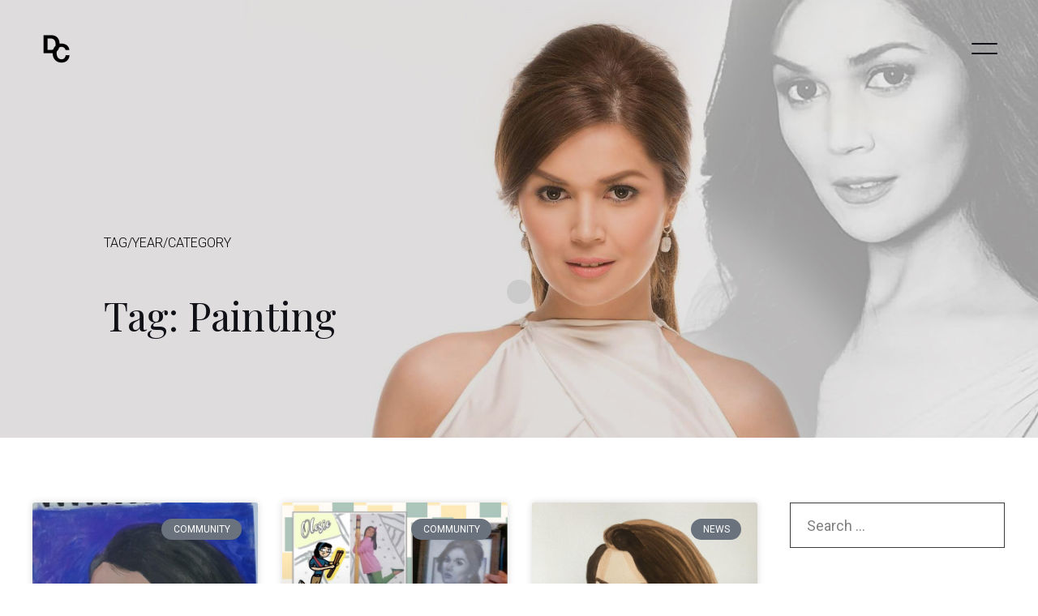

--- FILE ---
content_type: text/html; charset=UTF-8
request_url: https://donnacruz.com/tag/painting/
body_size: 13016
content:
<!doctype html>
<html lang=en-US>
<head>
<!-- Meta Data -->
<meta charset=UTF-8>
<meta http-equiv=X-UA-Compatible content="IE=edge">
<meta name=viewport content="width=device-width, initial-scale=1">
<link rel=profile href="https://gmpg.org/xfn/11">
<title>painting &#8211; DonnaCruz.com &#8211; Website of Donna Cruz</title>
<meta name=robots content=max-image-preview:large />
<style>img:is([sizes="auto" i], [sizes^="auto," i]) {contain-intrinsic-size:3000px 1500px}</style>
<link rel=dns-prefetch href='//fonts.googleapis.com'/>
<link rel=alternate type="application/rss+xml" title="DonnaCruz.com - Website of Donna Cruz &raquo; Feed" href="https://donnacruz.com/feed/"/>
<link rel=alternate type="application/rss+xml" title="DonnaCruz.com - Website of Donna Cruz &raquo; Comments Feed" href="https://donnacruz.com/comments/feed/"/>
<link rel=alternate type="application/rss+xml" title="DonnaCruz.com - Website of Donna Cruz &raquo; painting Tag Feed" href="https://donnacruz.com/tag/painting/feed/"/>
<script type="text/javascript">window._wpemojiSettings={"baseUrl":"https:\/\/s.w.org\/images\/core\/emoji\/16.0.1\/72x72\/","ext":".png","svgUrl":"https:\/\/s.w.org\/images\/core\/emoji\/16.0.1\/svg\/","svgExt":".svg","source":{"concatemoji":"https:\/\/donnacruz.com\/wp-includes\/js\/wp-emoji-release.min.js?ver=6.8.3"}};!function(s,n){var o,i,e;function c(e){try{var t={supportTests:e,timestamp:(new Date).valueOf()};sessionStorage.setItem(o,JSON.stringify(t))}catch(e){}}function p(e,t,n){e.clearRect(0,0,e.canvas.width,e.canvas.height),e.fillText(t,0,0);var t=new Uint32Array(e.getImageData(0,0,e.canvas.width,e.canvas.height).data),a=(e.clearRect(0,0,e.canvas.width,e.canvas.height),e.fillText(n,0,0),new Uint32Array(e.getImageData(0,0,e.canvas.width,e.canvas.height).data));return t.every(function(e,t){return e===a[t]})}function u(e,t){e.clearRect(0,0,e.canvas.width,e.canvas.height),e.fillText(t,0,0);for(var n=e.getImageData(16,16,1,1),a=0;a<n.data.length;a++)if(0!==n.data[a])return!1;return!0}function f(e,t,n,a){switch(t){case"flag":return n(e,"\ud83c\udff3\ufe0f\u200d\u26a7\ufe0f","\ud83c\udff3\ufe0f\u200b\u26a7\ufe0f")?!1:!n(e,"\ud83c\udde8\ud83c\uddf6","\ud83c\udde8\u200b\ud83c\uddf6")&&!n(e,"\ud83c\udff4\udb40\udc67\udb40\udc62\udb40\udc65\udb40\udc6e\udb40\udc67\udb40\udc7f","\ud83c\udff4\u200b\udb40\udc67\u200b\udb40\udc62\u200b\udb40\udc65\u200b\udb40\udc6e\u200b\udb40\udc67\u200b\udb40\udc7f");case"emoji":return!a(e,"\ud83e\udedf")}return!1}function g(e,t,n,a){var r="undefined"!=typeof WorkerGlobalScope&&self instanceof WorkerGlobalScope?new OffscreenCanvas(300,150):s.createElement("canvas"),o=r.getContext("2d",{willReadFrequently:!0}),i=(o.textBaseline="top",o.font="600 32px Arial",{});return e.forEach(function(e){i[e]=t(o,e,n,a)}),i}function t(e){var t=s.createElement("script");t.src=e,t.defer=!0,s.head.appendChild(t)}"undefined"!=typeof Promise&&(o="wpEmojiSettingsSupports",i=["flag","emoji"],n.supports={everything:!0,everythingExceptFlag:!0},e=new Promise(function(e){s.addEventListener("DOMContentLoaded",e,{once:!0})}),new Promise(function(t){var n=function(){try{var e=JSON.parse(sessionStorage.getItem(o));if("object"==typeof e&&"number"==typeof e.timestamp&&(new Date).valueOf()<e.timestamp+604800&&"object"==typeof e.supportTests)return e.supportTests}catch(e){}return null}();if(!n){if("undefined"!=typeof Worker&&"undefined"!=typeof OffscreenCanvas&&"undefined"!=typeof URL&&URL.createObjectURL&&"undefined"!=typeof Blob)try{var e="postMessage("+g.toString()+"("+[JSON.stringify(i),f.toString(),p.toString(),u.toString()].join(",")+"));",a=new Blob([e],{type:"text/javascript"}),r=new Worker(URL.createObjectURL(a),{name:"wpTestEmojiSupports"});return void(r.onmessage=function(e){c(n=e.data),r.terminate(),t(n)})}catch(e){}c(n=g(i,f,p,u))}t(n)}).then(function(e){for(var t in e)n.supports[t]=e[t],n.supports.everything=n.supports.everything&&n.supports[t],"flag"!==t&&(n.supports.everythingExceptFlag=n.supports.everythingExceptFlag&&n.supports[t]);n.supports.everythingExceptFlag=n.supports.everythingExceptFlag&&!n.supports.flag,n.DOMReady=!1,n.readyCallback=function(){n.DOMReady=!0}}).then(function(){return e}).then(function(){var e;n.supports.everything||(n.readyCallback(),(e=n.source||{}).concatemoji?t(e.concatemoji):e.wpemoji&&e.twemoji&&(t(e.twemoji),t(e.wpemoji)))}))}((window,document),window._wpemojiSettings);</script>
<link rel=stylesheet id=oblo-plugin-frontend-widget-style-css href='https://donnacruz.com/wp-content/plugins/oblo-plugin/elementor/assets/css/style.css?ver=1' type='text/css' media=all />
<style id=wp-emoji-styles-inline-css type='text/css'>img.wp-smiley,img.emoji{display:inline!important;border:none!important;box-shadow:none!important;height:1em!important;width:1em!important;margin:0 .07em!important;vertical-align:-.1em!important;background:none!important;padding:0!important}</style>
<style id=classic-theme-styles-inline-css type='text/css'>.wp-block-button__link{color:#fff;background-color:#32373c;border-radius:9999px;box-shadow:none;text-decoration:none;padding:calc(.667em + 2px) calc(1.333em + 2px);font-size:1.125em}.wp-block-file__button{background:#32373c;color:#fff;text-decoration:none}</style>
<style id=global-styles-inline-css type='text/css'>:root{--wp--preset--aspect-ratio--square:1;--wp--preset--aspect-ratio--4-3: 4/3;--wp--preset--aspect-ratio--3-4: 3/4;--wp--preset--aspect-ratio--3-2: 3/2;--wp--preset--aspect-ratio--2-3: 2/3;--wp--preset--aspect-ratio--16-9: 16/9;--wp--preset--aspect-ratio--9-16: 9/16;--wp--preset--color--black:#000;--wp--preset--color--cyan-bluish-gray:#abb8c3;--wp--preset--color--white:#fff;--wp--preset--color--pale-pink:#f78da7;--wp--preset--color--vivid-red:#cf2e2e;--wp--preset--color--luminous-vivid-orange:#ff6900;--wp--preset--color--luminous-vivid-amber:#fcb900;--wp--preset--color--light-green-cyan:#7bdcb5;--wp--preset--color--vivid-green-cyan:#00d084;--wp--preset--color--pale-cyan-blue:#8ed1fc;--wp--preset--color--vivid-cyan-blue:#0693e3;--wp--preset--color--vivid-purple:#9b51e0;--wp--preset--gradient--vivid-cyan-blue-to-vivid-purple:linear-gradient(135deg,rgba(6,147,227,1) 0%,#9b51e0 100%);--wp--preset--gradient--light-green-cyan-to-vivid-green-cyan:linear-gradient(135deg,#7adcb4 0%,#00d082 100%);--wp--preset--gradient--luminous-vivid-amber-to-luminous-vivid-orange:linear-gradient(135deg,rgba(252,185,0,1) 0%,rgba(255,105,0,1) 100%);--wp--preset--gradient--luminous-vivid-orange-to-vivid-red:linear-gradient(135deg,rgba(255,105,0,1) 0%,#cf2e2e 100%);--wp--preset--gradient--very-light-gray-to-cyan-bluish-gray:linear-gradient(135deg,#eee 0%,#a9b8c3 100%);--wp--preset--gradient--cool-to-warm-spectrum:linear-gradient(135deg,#4aeadc 0%,#9778d1 20%,#cf2aba 40%,#ee2c82 60%,#fb6962 80%,#fef84c 100%);--wp--preset--gradient--blush-light-purple:linear-gradient(135deg,#ffceec 0%,#9896f0 100%);--wp--preset--gradient--blush-bordeaux:linear-gradient(135deg,#fecda5 0%,#fe2d2d 50%,#6b003e 100%);--wp--preset--gradient--luminous-dusk:linear-gradient(135deg,#ffcb70 0%,#c751c0 50%,#4158d0 100%);--wp--preset--gradient--pale-ocean:linear-gradient(135deg,#fff5cb 0%,#b6e3d4 50%,#33a7b5 100%);--wp--preset--gradient--electric-grass:linear-gradient(135deg,#caf880 0%,#71ce7e 100%);--wp--preset--gradient--midnight:linear-gradient(135deg,#020381 0%,#2874fc 100%);--wp--preset--font-size--small:13px;--wp--preset--font-size--medium:20px;--wp--preset--font-size--large:36px;--wp--preset--font-size--x-large:42px;--wp--preset--spacing--20:.44rem;--wp--preset--spacing--30:.67rem;--wp--preset--spacing--40:1rem;--wp--preset--spacing--50:1.5rem;--wp--preset--spacing--60:2.25rem;--wp--preset--spacing--70:3.38rem;--wp--preset--spacing--80:5.06rem;--wp--preset--shadow--natural:6px 6px 9px rgba(0,0,0,.2);--wp--preset--shadow--deep:12px 12px 50px rgba(0,0,0,.4);--wp--preset--shadow--sharp:6px 6px 0 rgba(0,0,0,.2);--wp--preset--shadow--outlined:6px 6px 0 -3px rgba(255,255,255,1) , 6px 6px rgba(0,0,0,1);--wp--preset--shadow--crisp:6px 6px 0 rgba(0,0,0,1)}:where(.is-layout-flex){gap:.5em}:where(.is-layout-grid){gap:.5em}body .is-layout-flex{display:flex}.is-layout-flex{flex-wrap:wrap;align-items:center}.is-layout-flex > :is(*, div){margin:0}body .is-layout-grid{display:grid}.is-layout-grid > :is(*, div){margin:0}:where(.wp-block-columns.is-layout-flex){gap:2em}:where(.wp-block-columns.is-layout-grid){gap:2em}:where(.wp-block-post-template.is-layout-flex){gap:1.25em}:where(.wp-block-post-template.is-layout-grid){gap:1.25em}.has-black-color{color:var(--wp--preset--color--black)!important}.has-cyan-bluish-gray-color{color:var(--wp--preset--color--cyan-bluish-gray)!important}.has-white-color{color:var(--wp--preset--color--white)!important}.has-pale-pink-color{color:var(--wp--preset--color--pale-pink)!important}.has-vivid-red-color{color:var(--wp--preset--color--vivid-red)!important}.has-luminous-vivid-orange-color{color:var(--wp--preset--color--luminous-vivid-orange)!important}.has-luminous-vivid-amber-color{color:var(--wp--preset--color--luminous-vivid-amber)!important}.has-light-green-cyan-color{color:var(--wp--preset--color--light-green-cyan)!important}.has-vivid-green-cyan-color{color:var(--wp--preset--color--vivid-green-cyan)!important}.has-pale-cyan-blue-color{color:var(--wp--preset--color--pale-cyan-blue)!important}.has-vivid-cyan-blue-color{color:var(--wp--preset--color--vivid-cyan-blue)!important}.has-vivid-purple-color{color:var(--wp--preset--color--vivid-purple)!important}.has-black-background-color{background-color:var(--wp--preset--color--black)!important}.has-cyan-bluish-gray-background-color{background-color:var(--wp--preset--color--cyan-bluish-gray)!important}.has-white-background-color{background-color:var(--wp--preset--color--white)!important}.has-pale-pink-background-color{background-color:var(--wp--preset--color--pale-pink)!important}.has-vivid-red-background-color{background-color:var(--wp--preset--color--vivid-red)!important}.has-luminous-vivid-orange-background-color{background-color:var(--wp--preset--color--luminous-vivid-orange)!important}.has-luminous-vivid-amber-background-color{background-color:var(--wp--preset--color--luminous-vivid-amber)!important}.has-light-green-cyan-background-color{background-color:var(--wp--preset--color--light-green-cyan)!important}.has-vivid-green-cyan-background-color{background-color:var(--wp--preset--color--vivid-green-cyan)!important}.has-pale-cyan-blue-background-color{background-color:var(--wp--preset--color--pale-cyan-blue)!important}.has-vivid-cyan-blue-background-color{background-color:var(--wp--preset--color--vivid-cyan-blue)!important}.has-vivid-purple-background-color{background-color:var(--wp--preset--color--vivid-purple)!important}.has-black-border-color{border-color:var(--wp--preset--color--black)!important}.has-cyan-bluish-gray-border-color{border-color:var(--wp--preset--color--cyan-bluish-gray)!important}.has-white-border-color{border-color:var(--wp--preset--color--white)!important}.has-pale-pink-border-color{border-color:var(--wp--preset--color--pale-pink)!important}.has-vivid-red-border-color{border-color:var(--wp--preset--color--vivid-red)!important}.has-luminous-vivid-orange-border-color{border-color:var(--wp--preset--color--luminous-vivid-orange)!important}.has-luminous-vivid-amber-border-color{border-color:var(--wp--preset--color--luminous-vivid-amber)!important}.has-light-green-cyan-border-color{border-color:var(--wp--preset--color--light-green-cyan)!important}.has-vivid-green-cyan-border-color{border-color:var(--wp--preset--color--vivid-green-cyan)!important}.has-pale-cyan-blue-border-color{border-color:var(--wp--preset--color--pale-cyan-blue)!important}.has-vivid-cyan-blue-border-color{border-color:var(--wp--preset--color--vivid-cyan-blue)!important}.has-vivid-purple-border-color{border-color:var(--wp--preset--color--vivid-purple)!important}.has-vivid-cyan-blue-to-vivid-purple-gradient-background{background:var(--wp--preset--gradient--vivid-cyan-blue-to-vivid-purple)!important}.has-light-green-cyan-to-vivid-green-cyan-gradient-background{background:var(--wp--preset--gradient--light-green-cyan-to-vivid-green-cyan)!important}.has-luminous-vivid-amber-to-luminous-vivid-orange-gradient-background{background:var(--wp--preset--gradient--luminous-vivid-amber-to-luminous-vivid-orange)!important}.has-luminous-vivid-orange-to-vivid-red-gradient-background{background:var(--wp--preset--gradient--luminous-vivid-orange-to-vivid-red)!important}.has-very-light-gray-to-cyan-bluish-gray-gradient-background{background:var(--wp--preset--gradient--very-light-gray-to-cyan-bluish-gray)!important}.has-cool-to-warm-spectrum-gradient-background{background:var(--wp--preset--gradient--cool-to-warm-spectrum)!important}.has-blush-light-purple-gradient-background{background:var(--wp--preset--gradient--blush-light-purple)!important}.has-blush-bordeaux-gradient-background{background:var(--wp--preset--gradient--blush-bordeaux)!important}.has-luminous-dusk-gradient-background{background:var(--wp--preset--gradient--luminous-dusk)!important}.has-pale-ocean-gradient-background{background:var(--wp--preset--gradient--pale-ocean)!important}.has-electric-grass-gradient-background{background:var(--wp--preset--gradient--electric-grass)!important}.has-midnight-gradient-background{background:var(--wp--preset--gradient--midnight)!important}.has-small-font-size{font-size:var(--wp--preset--font-size--small)!important}.has-medium-font-size{font-size:var(--wp--preset--font-size--medium)!important}.has-large-font-size{font-size:var(--wp--preset--font-size--large)!important}.has-x-large-font-size{font-size:var(--wp--preset--font-size--x-large)!important}:where(.wp-block-post-template.is-layout-flex){gap:1.25em}:where(.wp-block-post-template.is-layout-grid){gap:1.25em}:where(.wp-block-columns.is-layout-flex){gap:2em}:where(.wp-block-columns.is-layout-grid){gap:2em}:root :where(.wp-block-pullquote){font-size:1.5em;line-height:1.6}</style>
<link rel=stylesheet id=responsive-lightbox-swipebox-css href='https://donnacruz.com/wp-content/plugins/responsive-lightbox/assets/swipebox/swipebox.min.css?ver=1.5.2' type='text/css' media=all />
<link rel=stylesheet id=oblo-fonts-css href='https://fonts.googleapis.com/css?family=Roboto%3A100%2C100i%2C300%2C300i%2C400%2C400i%2C500%2C500i%2C700%2C700i%2C900%2C900i%7CPlayfair+Display%3A100%2C100i%2C300%2C300i%2C400%2C400i%2C500%2C500i%2C700%2C700i%2C900%2C900i%7CMr+De+Haviland&#038;display=swap' type='text/css' media=all />
<link rel=stylesheet id=bootstrap-css href='https://donnacruz.com/wp-content/themes/oblo/assets/styles/vendors/bootstrap.css?ver=6.8.3' type='text/css' media=all />
<link rel=stylesheet id=oblo-font-awesome-css href='https://donnacruz.com/wp-content/themes/oblo/assets/fonts/font-awesome/css/font-awesome.css?ver=6.8.3' type='text/css' media=all />
<link rel=stylesheet id=magnific-popup-css href='https://donnacruz.com/wp-content/themes/oblo/assets/styles/vendors/magnific-popup.css?ver=6.8.3' type='text/css' media=all />
<link rel=stylesheet id=splitting-css href='https://donnacruz.com/wp-content/themes/oblo/assets/styles/vendors/splitting.css?ver=6.8.3' type='text/css' media=all />
<link rel=stylesheet id=swiper-css href='https://donnacruz.com/wp-content/plugins/elementor/assets/lib/swiper/v8/css/swiper.min.css?ver=8.4.5' type='text/css' media=all />
<link rel=stylesheet id=animate-css href='https://donnacruz.com/wp-content/themes/oblo/assets/styles/vendors/animate.css?ver=6.8.3' type='text/css' media=all />
<link rel=stylesheet id=oblo-main-css href='https://donnacruz.com/wp-content/themes/oblo/style.css?ver=6.8.3' type='text/css' media=all />
<link rel=stylesheet id=oblo-light-css href='https://donnacruz.com/wp-content/themes/oblo/assets/styles/light.css?ver=6.8.3' type='text/css' media=all />
<link rel=stylesheet id=elementor-icons-css href='https://donnacruz.com/wp-content/plugins/elementor/assets/lib/eicons/css/elementor-icons.min.css?ver=5.29.0' type='text/css' media=all />
<link rel=stylesheet id=elementor-frontend-css href='https://donnacruz.com/wp-content/uploads/elementor/css/custom-frontend-lite.min.css?ver=1758270936' type='text/css' media=all />
<link rel=stylesheet id=elementor-post-3514-css href='https://donnacruz.com/wp-content/uploads/elementor/css/post-3514.css?ver=1758270936' type='text/css' media=all />
<link rel=stylesheet id=elementor-pro-css href='https://donnacruz.com/wp-content/uploads/elementor/css/custom-pro-frontend-lite.min.css?ver=1758270936' type='text/css' media=all />
<link rel=stylesheet id=elementor-post-4945-css href='https://donnacruz.com/wp-content/uploads/elementor/css/post-4945.css?ver=1758270936' type='text/css' media=all />
<link rel=stylesheet id=google-fonts-1-css href='https://fonts.googleapis.com/css?family=Roboto%3A100%2C100italic%2C200%2C200italic%2C300%2C300italic%2C400%2C400italic%2C500%2C500italic%2C600%2C600italic%2C700%2C700italic%2C800%2C800italic%2C900%2C900italic%7CRoboto+Slab%3A100%2C100italic%2C200%2C200italic%2C300%2C300italic%2C400%2C400italic%2C500%2C500italic%2C600%2C600italic%2C700%2C700italic%2C800%2C800italic%2C900%2C900italic&#038;display=auto&#038;ver=6.8.3' type='text/css' media=all />
<link rel=preconnect href="https://fonts.gstatic.com/" crossorigin><script type="text/javascript" src="https://donnacruz.com/wp-includes/js/jquery/jquery.min.js?ver=3.7.1" id=jquery-core-js></script>
<script type="text/javascript" src="https://donnacruz.com/wp-includes/js/jquery/jquery-migrate.min.js?ver=3.4.1" id=jquery-migrate-js></script>
<script type="text/javascript" src="https://donnacruz.com/wp-content/plugins/responsive-lightbox/assets/swipebox/jquery.swipebox.min.js?ver=1.5.2" id=responsive-lightbox-swipebox-js></script>
<script type="text/javascript" src="https://donnacruz.com/wp-includes/js/underscore.min.js?ver=1.13.7" id=underscore-js></script>
<script type="text/javascript" src="https://donnacruz.com/wp-content/plugins/responsive-lightbox/assets/infinitescroll/infinite-scroll.pkgd.min.js?ver=4.0.1" id=responsive-lightbox-infinite-scroll-js></script>
<script type="text/javascript" id=responsive-lightbox-js-before>var rlArgs={"script":"swipebox","selector":"lightbox","customEvents":"","activeGalleries":true,"animation":true,"hideCloseButtonOnMobile":false,"removeBarsOnMobile":false,"hideBars":true,"hideBarsDelay":5000,"videoMaxWidth":1080,"useSVG":true,"loopAtEnd":false,"woocommerce_gallery":false,"ajaxurl":"https:\/\/donnacruz.com\/wp-admin\/admin-ajax.php","nonce":"c1ec6646d5","preview":false,"postId":5579,"scriptExtension":false};</script>
<script type="text/javascript" src="https://donnacruz.com/wp-content/plugins/responsive-lightbox/js/front.js?ver=2.5.3" id=responsive-lightbox-js></script>
<link rel="https://api.w.org/" href="https://donnacruz.com/wp-json/"/><link rel=alternate title=JSON type="application/json" href="https://donnacruz.com/wp-json/wp/v2/tags/668"/><link rel=EditURI type="application/rsd+xml" title=RSD href="https://donnacruz.com/xmlrpc.php?rsd"/>
<meta name=generator content="WordPress 6.8.3"/>
<!-- start Simple Custom CSS and JS -->
<!-- Google tag (gtag.js) -->
<script async src="https://www.googletagmanager.com/gtag/js?id=G-D60PB5RWHM"></script>
<script>window.dataLayer=window.dataLayer||[];function gtag(){dataLayer.push(arguments);}gtag('js',new Date());gtag('config','G-D60PB5RWHM');</script><!-- end Simple Custom CSS and JS -->
<style>html,body,.menu-full ul li a,.header .logo .logotype__sub,.footer .social-links a,.footer-social-links a,.section.half-slider .slide-titles .text,.m-titles .m-category,.h-titles a .char,.h-titles a .word,.filter-links a,.works-item .desc .name,.section.m-page-navigation a,.archive-item .desc .category span,.content-sidebar ul li,.wp-block-categories-list li,.wp-block-archives-list li,.post-content .wp-block-archives li,.calendar_wrap table,.wp-block-calendar table{color:#3a3a3a}input[type="text"],input[type="email"],input[type="search"],input[type="password"],input[type="tel"],input[type="address"],input[type="number"],textarea{border-color:#3a3a3a}.menu-full ul li a{font-size:49px}.menu-full ul li ul li a{font-size:22px}@media (max-width:768px){.menu-full ul li a{font-size:32px}.menu-full ul li ul li a{font-size:22px}}.menu-full ul li a{font-weight:700}.menu-full ul{text-align:center}</style>
<meta name=generator content="Elementor 3.20.3; features: e_optimized_assets_loading, e_optimized_css_loading, additional_custom_breakpoints, block_editor_assets_optimize, e_image_loading_optimization; settings: css_print_method-external, google_font-enabled, font_display-auto">
<link rel=icon href="https://donnacruz.com/wp-content/uploads/2022/02/cropped-siteicon-32x32.gif" sizes=32x32 />
<link rel=icon href="https://donnacruz.com/wp-content/uploads/2022/02/cropped-siteicon-192x192.gif" sizes=192x192 />
<link rel=apple-touch-icon href="https://donnacruz.com/wp-content/uploads/2022/02/cropped-siteicon-180x180.gif"/>
<meta name=msapplication-TileImage content="https://donnacruz.com/wp-content/uploads/2022/02/cropped-siteicon-270x270.gif"/>
<link rel=dns-prefetch href="//open.spotify.com"><link rel=dns-prefetch href="//www.facebook.com"></head>
<body class="archive tag tag-painting tag-668 wp-theme-oblo hfeed elementor-default elementor-template-full-width elementor-kit-3514 elementor-page-4945"><noscript><meta HTTP-EQUIV="refresh" content="0;url='http://donnacruz.com/tag/painting/?PageSpeed=noscript'" /><style><!--table,div,span,font,p{display:none} --></style><div style="display:block">Please click <a href="http://donnacruz.com/tag/painting/?PageSpeed=noscript">here</a> if you are not redirected within a few seconds.</div></noscript>
<div class="container-page page-white">
<!-- Preloader -->
<div class=preloader>
<div class="centrize full-width">
<div class=vertical-center>
<div class=spinner-logo>
<img src="https://donnacruz.com/wp-content/uploads/2021/03/homeicon3.png" alt="DonnaCruz.com &#8211; Website of Donna Cruz"/>
<div class=spinner-dot></div>
<div class="spinner spinner-line"></div>
</div>
</div>
</div>
</div>
<!-- Header -->
<header class="header ">
<div class=header__builder>
<div data-elementor-type=wp-post data-elementor-id=3652 class="elementor elementor-3652" data-elementor-post-type=hf_templates>
<section class="elementor-section elementor-top-section elementor-element elementor-element-1320040 elementor-section-full_width elementor-section-content-middle elementor-section-height-default elementor-section-height-default" data-id=1320040 data-element_type=section>
<div class="elementor-container elementor-column-gap-no">
<div class="elementor-column elementor-col-50 elementor-top-column elementor-element elementor-element-f0eaab9" data-id=f0eaab9 data-element_type=column>
<div class="elementor-widget-wrap elementor-element-populated">
<div class="elementor-element elementor-element-e484704 elementor-widget elementor-widget-image" data-id=e484704 data-element_type=widget data-widget_type=image.default>
<div class=elementor-widget-container>
<style>.elementor-widget-image{text-align:center}.elementor-widget-image a{display:inline-block}.elementor-widget-image a img[src$=".svg"]{width:48px}.elementor-widget-image img{vertical-align:middle;display:inline-block}</style>	<a href="/">
<img decoding=async src="https://donnacruz.com/wp-content/uploads/elementor/thumbs/homeicon3-rbcxpogcfjvozz3q72ffimtes7enc3ohgohzwhnhxs.png" title=homeicon3 alt=homeicon3 loading=lazy />	</a>
</div>
</div>
</div>
</div>
<div class="elementor-column elementor-col-50 elementor-top-column elementor-element elementor-element-dc80e8e" data-id=dc80e8e data-element_type=column>
<div class="elementor-widget-wrap elementor-element-populated">
<div class="elementor-element elementor-element-e37c70e elementor-widget elementor-widget-oblo-header-menu" data-id=e37c70e data-element_type=widget data-widget_type=oblo-header-menu.default>
<div class=elementor-widget-container>
<!-- menu btn -->
<a href="#" class="menu-btn full"><span></span></a>
<!-- Menu Full Overlay -->
<div class=menu-full-overlay>
<div class=menu-full-container>
<div class=container>
<div class=row>
<div class="col-xs-12 col-sm-12 col-md-12 col-lg-10 offset-1">
<!-- menu full -->
<div class=menu-full>
<ul id=menu-menu-left class=menu-full><li id=menu-item-22 class=" menu-item menu-item-type-custom menu-item-object-custom menu-item-home "><a class=" splitting-text-anim-2" data-splitting=chars href="https://donnacruz.com/">Home</a></li>
<li id=menu-item-4910 class=" menu-item menu-item-type-post_type menu-item-object-page "><a class=" splitting-text-anim-2" data-splitting=chars href="https://donnacruz.com/about-donna-through-the-years/">About Donna Cruz</a></li>
<li id=menu-item-4906 class=" menu-item menu-item-type-post_type menu-item-object-page "><a class=" splitting-text-anim-2" data-splitting=chars href="https://donnacruz.com/latest-updates/">Latest Updates</a></li>
<li id=menu-item-4907 class=" menu-item menu-item-type-post_type menu-item-object-page "><a class=" splitting-text-anim-2" data-splitting=chars href="https://donnacruz.com/family-friends-etc/">Personal / Family / Friends</a></li>
<li id=menu-item-5208 class=" menu-item menu-item-type-post_type menu-item-object-page menu-item-has-children has-children "><a class=" splitting-text-anim-2" data-splitting=chars href="https://donnacruz.com/albums-discography/">Music / Albums / Discography</a>
<ul class="sub-menu ">
<li id=menu-item-4908 class=" menu-item menu-item-type-post_type menu-item-object-page "><a class=" splitting-text-anim-1" data-splitting=chars href="https://donnacruz.com/music-albums-performances/">ALL MUSIC NEWS</a></li>
<li id=menu-item-1303 class=" menu-item menu-item-type-post_type menu-item-object-page "><a class=" splitting-text-anim-1" data-splitting=chars href="https://donnacruz.com/albums-discography/album-now-and-forever/">Now and Forever (2016)</a></li>
<li id=menu-item-5209 class=" menu-item menu-item-type-post_type menu-item-object-page "><a class=" splitting-text-anim-1" data-splitting=chars href="https://donnacruz.com/albums-discography/album-silver-series/">Donna Cruz Silver Series (2006)</a></li>
<li id=menu-item-3377 class=" menu-item menu-item-type-custom menu-item-object-custom "><a class=" splitting-text-anim-1" data-splitting=chars href="https://donnacruz.com/1999/09/hulog-ng-langit-album-1999/">Hulog Ng Langit (1999)</a></li>
<li id=menu-item-622 class=" menu-item menu-item-type-post_type menu-item-object-page "><a class=" splitting-text-anim-1" data-splitting=chars href="https://donnacruz.com/albums-discography/album-the-best-of-donna/">The Best of Donna (1998)</a></li>
<li id=menu-item-611 class=" menu-item menu-item-type-post_type menu-item-object-page "><a class=" splitting-text-anim-1" data-splitting=chars href="https://donnacruz.com/albums-discography/album-pure-donna/">Pure Donna (1997)</a></li>
<li id=menu-item-535 class=" menu-item menu-item-type-post_type menu-item-object-page "><a class=" splitting-text-anim-1" data-splitting=chars href="https://donnacruz.com/albums-discography/album-merry-christmas-donna/">Merry Christmas Donna (1996)</a></li>
<li id=menu-item-357 class=" menu-item menu-item-type-post_type menu-item-object-page "><a class=" splitting-text-anim-1" data-splitting=chars href="https://donnacruz.com/albums-discography/album-habang-may-buhay/">Habang May Buhay (1995)</a></li>
<li id=menu-item-352 class=" menu-item menu-item-type-post_type menu-item-object-page "><a class=" splitting-text-anim-1" data-splitting=chars href="https://donnacruz.com/albums-discography/album-langit-na-naman/">Langit Na Naman (1994)</a></li>
<li id=menu-item-369 class=" menu-item menu-item-type-post_type menu-item-object-page "><a class=" splitting-text-anim-1" data-splitting=chars href="https://donnacruz.com/albums-discography/album-kurot-sa-puso/">Kurot Sa Puso (1992)</a></li>
<li id=menu-item-353 class=" menu-item menu-item-type-post_type menu-item-object-page "><a class=" splitting-text-anim-1" data-splitting=chars href="https://donnacruz.com/albums-discography/album-donna/">Donna (1989)</a></li>
</ul>
</li>
<li id=menu-item-4909 class=" menu-item menu-item-type-post_type menu-item-object-page "><a class=" splitting-text-anim-2" data-splitting=chars href="https://donnacruz.com/endorsements-tv-commercials/">Endorsements &#038; TV Ads</a></li>
<li id=menu-item-5215 class=" menu-item menu-item-type-post_type menu-item-object-page "><a class=" splitting-text-anim-2" data-splitting=chars href="https://donnacruz.com/movies-tv-showbiz/">Movies, TV, Showbiz</a></li>
<li id=menu-item-5402 class=" menu-item menu-item-type-post_type menu-item-object-page "><a class=" splitting-text-anim-2" data-splitting=chars href="https://donnacruz.com/our-fan-community/">Our Fan Community</a></li>
<li id=menu-item-656 class=" menu-item menu-item-type-custom menu-item-object-custom menu-item-has-children has-children "><a class=" splitting-text-anim-2" data-splitting=chars href="#">Sites &#038; Social Pages</a>
<ul class="sub-menu ">
<li id=menu-item-1671 class=" menu-item menu-item-type-custom menu-item-object-custom "><a class=" splitting-text-anim-1" data-splitting=chars href="https://www.instagram.com/donnacruzofficial/">Donna&#8217;s Instagram</a></li>
<li id=menu-item-1672 class=" menu-item menu-item-type-custom menu-item-object-custom "><a class=" splitting-text-anim-1" data-splitting=chars href="https://www.facebook.com/donnacruzofficial/">Official Facebook Fan Page</a></li>
<li id=menu-item-655 class=" menu-item menu-item-type-custom menu-item-object-custom "><a class=" splitting-text-anim-1" data-splitting=chars href="https://1998.donnacruz.com">CLASSIC SITE (1997-1999)</a></li>
</ul>
</li>
<li id=menu-item-4115 class=" menu-item menu-item-type-post_type menu-item-object-page "><a class=" splitting-text-anim-2" data-splitting=chars href="https://donnacruz.com/contact-information/">Artist Management &#038; Site Info</a></li>
</ul>
</div>
</div>
</div>
</div>
</div>
<!-- social -->
<div class=menu-social-links>
<a href="https://instagram.com/donnacruzofficial" target=blank class=scrolla-element-anim-1 title="Donna&#039;s Instagram">
Instagram	</a>
<a href="https://facebook.com/donnacruzofficial" target=blank class=scrolla-element-anim-1 title="Facebook Page">
Facebook	</a>
</div>
</div>
</div>
</div>
</div>
</div>
</div>
</section>
</div>
</div>	</header>
<!-- Wrapper -->
<div class=wrapper>	<div data-elementor-type=archive data-elementor-id=4945 class="elementor elementor-4945 elementor-location-archive" data-elementor-post-type=elementor_library>
<div class=elementor-section-wrap>
<section class="elementor-section elementor-top-section elementor-element elementor-element-b088010 elementor-section-height-min-height elementor-section-content-middle elementor-reverse-mobile elementor-section-full_width elementor-section-height-default elementor-section-items-middle" data-id=b088010 data-element_type=section data-settings="{&quot;background_background&quot;:&quot;classic&quot;}">
<div class="elementor-container elementor-column-gap-no">
<div class="elementor-column elementor-col-100 elementor-top-column elementor-element elementor-element-fa115b4" data-id=fa115b4 data-element_type=column>
<div class="elementor-widget-wrap elementor-element-populated">
<div class="elementor-element elementor-element-32715dd elementor-widget elementor-widget-text-editor" data-id=32715dd data-element_type=widget data-widget_type=text-editor.default>
<div class=elementor-widget-container>
<style>.elementor-widget-text-editor.elementor-drop-cap-view-stacked .elementor-drop-cap{background-color:#69727d;color:#fff}.elementor-widget-text-editor.elementor-drop-cap-view-framed .elementor-drop-cap{color:#69727d;border:3px solid;background-color:transparent}.elementor-widget-text-editor:not(.elementor-drop-cap-view-default) .elementor-drop-cap{margin-top:8px}.elementor-widget-text-editor:not(.elementor-drop-cap-view-default) .elementor-drop-cap-letter{width:1em;height:1em}.elementor-widget-text-editor .elementor-drop-cap{float:left;text-align:center;line-height:1;font-size:50px}.elementor-widget-text-editor .elementor-drop-cap-letter{display:inline-block}</style>	<p><span style="color: #000000;">TAG/YEAR/CATEGORY</span></p>	</div>
</div>
<div class="elementor-element elementor-element-ca0b770 elementor-widget elementor-widget-theme-archive-title elementor-page-title elementor-widget-heading" data-id=ca0b770 data-element_type=widget data-widget_type=theme-archive-title.default>
<div class=elementor-widget-container>
<style>.elementor-heading-title{padding:0;margin:0;line-height:1}.elementor-widget-heading .elementor-heading-title[class*="elementor-size-"]>a{color:inherit;font-size:inherit;line-height:inherit}.elementor-widget-heading .elementor-heading-title.elementor-size-small{font-size:15px}.elementor-widget-heading .elementor-heading-title.elementor-size-medium{font-size:19px}.elementor-widget-heading .elementor-heading-title.elementor-size-large{font-size:29px}.elementor-widget-heading .elementor-heading-title.elementor-size-xl{font-size:39px}.elementor-widget-heading .elementor-heading-title.elementor-size-xxl{font-size:59px}</style><h1 class="elementor-heading-title elementor-size-default">Tag: painting</h1>	</div>
</div>
</div>
</div>
</div>
</section>
<section class="elementor-section elementor-top-section elementor-element elementor-element-ac329e8 elementor-section-full_width elementor-section-height-default elementor-section-height-default" data-id=ac329e8 data-element_type=section data-settings="{&quot;background_background&quot;:&quot;classic&quot;}">
<div class="elementor-container elementor-column-gap-wide">
<div class="elementor-column elementor-col-50 elementor-top-column elementor-element elementor-element-b6647f5" data-id=b6647f5 data-element_type=column>
<div class="elementor-widget-wrap elementor-element-populated">
<div class="elementor-element elementor-element-eb16d06 elementor-grid-3 elementor-grid-tablet-2 elementor-grid-mobile-1 elementor-posts--thumbnail-top elementor-posts--show-avatar elementor-card-shadow-yes elementor-posts__hover-gradient elementor-widget elementor-widget-archive-posts" data-id=eb16d06 data-element_type=widget data-settings="{&quot;archive_cards_masonry&quot;:&quot;yes&quot;,&quot;archive_cards_columns&quot;:&quot;3&quot;,&quot;archive_cards_columns_tablet&quot;:&quot;2&quot;,&quot;archive_cards_columns_mobile&quot;:&quot;1&quot;,&quot;archive_cards_row_gap&quot;:{&quot;unit&quot;:&quot;px&quot;,&quot;size&quot;:35,&quot;sizes&quot;:[]},&quot;archive_cards_row_gap_tablet_extra&quot;:{&quot;unit&quot;:&quot;px&quot;,&quot;size&quot;:&quot;&quot;,&quot;sizes&quot;:[]},&quot;archive_cards_row_gap_tablet&quot;:{&quot;unit&quot;:&quot;px&quot;,&quot;size&quot;:&quot;&quot;,&quot;sizes&quot;:[]},&quot;archive_cards_row_gap_mobile&quot;:{&quot;unit&quot;:&quot;px&quot;,&quot;size&quot;:&quot;&quot;,&quot;sizes&quot;:[]},&quot;pagination_type&quot;:&quot;numbers&quot;}" data-widget_type=archive-posts.archive_cards>
<div class=elementor-widget-container>
<link rel=stylesheet href="https://donnacruz.com/wp-content/plugins/elementor-pro/assets/css/widget-posts.min.css">	<div class="elementor-posts-container elementor-posts elementor-posts--skin-cards elementor-grid">
<article class="elementor-post elementor-grid-item post-5579 post type-post status-publish format-standard has-post-thumbnail hentry category-donnacruz-community category-news tag-artists tag-artwork tag-community tag-donnanians tag-lux tag-painting">
<div class=elementor-post__card>
<a class=elementor-post__thumbnail__link href="https://donnacruz.com/2022/08/an-artistic-throwback-donna-for-lux/" tabindex=-1><div class=elementor-post__thumbnail><img width=620 height=835 src="https://donnacruz.com/wp-content/uploads/2022/08/CBBADE74-190B-4C33-97CA-9476D80C0D20-620x835.jpeg" class="attachment-medium size-medium wp-image-5581" alt="Drawing of Chin , Donna for Lux" decoding=async srcset="https://donnacruz.com/wp-content/uploads/2022/08/CBBADE74-190B-4C33-97CA-9476D80C0D20-620x835.jpeg 620w, https://donnacruz.com/wp-content/uploads/2022/08/CBBADE74-190B-4C33-97CA-9476D80C0D20-940x1267.jpeg 940w, https://donnacruz.com/wp-content/uploads/2022/08/CBBADE74-190B-4C33-97CA-9476D80C0D20-300x404.jpeg 300w, https://donnacruz.com/wp-content/uploads/2022/08/CBBADE74-190B-4C33-97CA-9476D80C0D20-768x1035.jpeg 768w, https://donnacruz.com/wp-content/uploads/2022/08/CBBADE74-190B-4C33-97CA-9476D80C0D20-1140x1536.jpeg 1140w, https://donnacruz.com/wp-content/uploads/2022/08/CBBADE74-190B-4C33-97CA-9476D80C0D20-900x1213.jpeg 900w, https://donnacruz.com/wp-content/uploads/2022/08/CBBADE74-190B-4C33-97CA-9476D80C0D20.jpeg 1520w" sizes="(max-width: 620px) 100vw, 620px"/></div></a>
<div class=elementor-post__badge>Community</div>
<div class=elementor-post__avatar>
</div>
<div class=elementor-post__text>
<h3 class=elementor-post__title>
<a href="https://donnacruz.com/2022/08/an-artistic-throwback-donna-for-lux/">
An artistic throwback &#8211; Donna for Lux	</a>
</h3>
<div class=elementor-post__excerpt>
<p>One of our community members, Chin, has drawn Donna’s Lux commercial portrait.</p>
</div>
<a class=elementor-post__read-more href="https://donnacruz.com/2022/08/an-artistic-throwback-donna-for-lux/" aria-label="Read more about An artistic throwback &#8211; Donna for Lux" tabindex=-1>
Read More &gt;	</a>
</div>
<div class=elementor-post__meta-data>
<span class=elementor-post-date>
August 14, 2022	</span>
</div>
</div>
</article>
<article class="elementor-post elementor-grid-item post-5350 post type-post status-publish format-standard has-post-thumbnail hentry category-donnacruz-community category-news tag-artists tag-artwork tag-community tag-donnanians tag-painting">
<div class=elementor-post__card>
<a class=elementor-post__thumbnail__link href="https://donnacruz.com/2022/04/get-to-know-our-artistic-donnanians-part-1/" tabindex=-1><div class=elementor-post__thumbnail><img width=620 height=579 src="https://donnacruz.com/wp-content/uploads/2022/04/A6FA118B-FCDD-46D6-A2EB-6CCDAE53E834-620x579.jpeg" class="attachment-medium size-medium wp-image-5357" alt="" decoding=async srcset="https://donnacruz.com/wp-content/uploads/2022/04/A6FA118B-FCDD-46D6-A2EB-6CCDAE53E834-620x579.jpeg 620w, https://donnacruz.com/wp-content/uploads/2022/04/A6FA118B-FCDD-46D6-A2EB-6CCDAE53E834-940x877.jpeg 940w, https://donnacruz.com/wp-content/uploads/2022/04/A6FA118B-FCDD-46D6-A2EB-6CCDAE53E834-300x280.jpeg 300w, https://donnacruz.com/wp-content/uploads/2022/04/A6FA118B-FCDD-46D6-A2EB-6CCDAE53E834-768x717.jpeg 768w, https://donnacruz.com/wp-content/uploads/2022/04/A6FA118B-FCDD-46D6-A2EB-6CCDAE53E834-1536x1434.jpeg 1536w, https://donnacruz.com/wp-content/uploads/2022/04/A6FA118B-FCDD-46D6-A2EB-6CCDAE53E834-900x840.jpeg 900w, https://donnacruz.com/wp-content/uploads/2022/04/A6FA118B-FCDD-46D6-A2EB-6CCDAE53E834.jpeg 1800w" sizes="(max-width: 620px) 100vw, 620px"/></div></a>
<div class=elementor-post__badge>Community</div>
<div class=elementor-post__avatar>
</div>
<div class=elementor-post__text>
<h3 class=elementor-post__title>
<a href="https://donnacruz.com/2022/04/get-to-know-our-artistic-donnanians-part-1/">
Get to know our artistic Donnanians (Part 1)	</a>
</h3>
<div class=elementor-post__excerpt>
<p>In this post, we’ll feature three Donnanians who are artistic and talented and have created their own works of art that’s related or inspired by Donna Cruz!</p>
</div>
<a class=elementor-post__read-more href="https://donnacruz.com/2022/04/get-to-know-our-artistic-donnanians-part-1/" aria-label="Read more about Get to know our artistic Donnanians (Part 1)" tabindex=-1>
Read More &gt;	</a>
</div>
<div class=elementor-post__meta-data>
<span class=elementor-post-date>
April 30, 2022	</span>
</div>
</div>
</article>
<article class="elementor-post elementor-grid-item post-5298 post type-post status-publish format-standard has-post-thumbnail hentry category-news category-personal-family tag-artists tag-artwork tag-cruz-cousins tag-glenda-cruz tag-painting">
<div class=elementor-post__card>
<a class=elementor-post__thumbnail__link href="https://donnacruz.com/2021/12/donnas-birthday-2022-2/" tabindex=-1><div class=elementor-post__thumbnail><img width=620 height=774 src="https://donnacruz.com/wp-content/uploads/2022/02/DonnaCRuzByGlendaBayona-620x774.png" class="attachment-medium size-medium wp-image-5299" alt="" decoding=async srcset="https://donnacruz.com/wp-content/uploads/2022/02/DonnaCRuzByGlendaBayona-620x774.png 620w, https://donnacruz.com/wp-content/uploads/2022/02/DonnaCRuzByGlendaBayona-300x375.png 300w, https://donnacruz.com/wp-content/uploads/2022/02/DonnaCRuzByGlendaBayona-768x959.png 768w, https://donnacruz.com/wp-content/uploads/2022/02/DonnaCRuzByGlendaBayona.png 829w" sizes="(max-width: 620px) 100vw, 620px"/></div></a>
<div class=elementor-post__badge>News</div>
<div class=elementor-post__avatar>
</div>
<div class=elementor-post__text>
<h3 class=elementor-post__title>
<a href="https://donnacruz.com/2021/12/donnas-birthday-2022-2/">
Donna&#8217;s Watercolor Painting	</a>
</h3>
<div class=elementor-post__excerpt>
<p>Donna&#8217;s cousin Glenda is very talented in drawing. She recently drew Donna, see below.</p>
</div>
<a class=elementor-post__read-more href="https://donnacruz.com/2021/12/donnas-birthday-2022-2/" aria-label="Read more about Donna&#8217;s Watercolor Painting" tabindex=-1>
Read More &gt;	</a>
</div>
<div class=elementor-post__meta-data>
<span class=elementor-post-date>
December 21, 2021	</span>
</div>
</div>
</article>
</div>
</div>
</div>
</div>
</div>
<div class="elementor-column elementor-col-50 elementor-top-column elementor-element elementor-element-cd859ed" data-id=cd859ed data-element_type=column>
<div class="elementor-widget-wrap elementor-element-populated">
<div class="elementor-element elementor-element-1e8637f elementor-widget elementor-widget-sidebar" data-id=1e8637f data-element_type=widget data-widget_type=sidebar.default>
<div class=elementor-widget-container>
<section id=search-4 class="widget widget_search"><form role=search method=get class=search-form action="https://donnacruz.com/">
<label>
<span class=screen-reader-text>Search for:</span>
<input type=search class=search-field placeholder="Search &hellip;" value="" name=s />
</label>
<input type=submit class=search-submit value=Search />
</form></section><section id=text-2 class="widget widget_text">	<div class=textwidget><br><br><b>News archive by year</b><br>
<small>
<a href="https://donnacruz.com/2025/">2025</a>,
<a href="https://donnacruz.com/2024/">2024</a>, <a href="https://donnacruz.com/2023/">2023</a>, <a href="https://donnacruz.com/2022/">2022</a>, <a href="https://donnacruz.com/2021/">2021</a>, <a href="https://donnacruz.com/2020/">2020</a>, <a href="https://donnacruz.com/2019/">2019</a>, <a href="https://donnacruz.com/2018/">2018</a>, <a href="https://donnacruz.com/2017/">2017</a>, <a href="https://donnacruz.com/2016/">2016</a>, <a href="https://donnacruz.com/2015/">2015</a>, <a href="https://donnacruz.com/2014/">2014</a>, <a href="https://donnacruz.com/2013/">2013</a>, <a href="https://donnacruz.com/2012/">2012</a>, <a href="https://donnacruz.com/2011/">2011</a>, <a href="https://donnacruz.com/2010/">2010</a>, <a href="https://donnacruz.com/2009/">2009</a>, <a href="https://donnacruz.com/2008/">2008</a>, <a href="https://donnacruz.com/2007/">2007</a>, <a href="https://donnacruz.com/2006/">2006</a>, <a href="https://donnacruz.com/2005/">2005</a>, <a href="https://donnacruz.com/2004/">2004</a>, <a href="https://donnacruz.com/2003/">2003</a>, <a href="https://donnacruz.com/2002/">2002</a>, <a href="https://donnacruz.com/2001/">2001</a>, <a href="https://donnacruz.com/2000/">2000</a>, <a href="https://donnacruz.com/1999/">1999</a>, <a href="https://donnacruz.com/1998/">1998</a>, <a href="https://donnacruz.com/1997/">1997</a>, <a href="https://donnacruz.com/1996/">1996</a>, <a href="https://donnacruz.com/1995/">1995</a>, <a href="https://donnacruz.com/1994/">1994</a>, <a href="https://donnacruz.com/1993/">1993</a>, <a href="https://donnacruz.com/1992/">1992</a>, <a href="https://donnacruz.com/1991/">1991</a>, <a href="https://donnacruz.com/1990/">1990</a>, <a href="https://donnacruz.com/1989/">1989</a>, <a href="https://donnacruz.com/1982/">1982</a></small><br><br></div>
</section><section id=custom_html-2 class="widget_text widget widget_custom_html"><div class="textwidget custom-html-widget"><iframe src="https://open.spotify.com/embed/album/2w7Ou6oxVh8vcfGx17pwVf" width=300 height=200 frameborder=0 allowtransparency=true allow=encrypted-media></iframe></div></section><section id=text-6 class="widget widget_text">	<div class=textwidget><br><br><b>Follow Donna on Instagram</b><br><br>
<a href="https://www.instagram.com/donnacruzofficial/" target=_new><img src="https://donnacruz.com/wp-content/uploads/2021/07/donnacruzinstagram.jpeg" border=0 width=300></a><br/>
<small><a href="https://www.instagram.com/donnacruzofficial/" target=_new>https://instagram.com/donnacruzofficial/</a></small><img src="https://donnacruz.com/wp-content/uploads/2021/07/verified.png" width=30>
<br><br></div>
</section><section id=text-3 class="widget widget_text">	<div class=textwidget><br><br><b>Facebook Page</b><br><br><iframe src="//www.facebook.com/plugins/likebox.php?href=https%3A%2F%2Fwww.facebook.com%2Fdonnacruzofficial&amp;width&amp;height=430&amp;colorscheme=light&amp;show_faces=false&amp;header=false&amp;stream=true&amp;show_border=true&amp;appId=233694920147789" scrolling=no frameborder=0 style="border:none; overflow:hidden; height:350px;" allowTransparency=true></iframe><br/><small><a href="https://www.facebook.com/donnacruzofficial/" target=_new>https://facebook.com/donnacruzofficial/</a></small><img src="https://donnacruz.com/wp-content/uploads/2021/07/verified.png" width=30><br><br>
</div>
</section><section id=tag_cloud-2 class="widget widget_tag_cloud"><h2 class=widget-title>Tags</h2><div class=tagcloud><a href="https://donnacruz.com/tag/abs-cbn/" class="tag-cloud-link tag-link-90 tag-link-position-1" style="font-size: 8.9245283018868pt;" aria-label="abs-cbn (14 items)">abs-cbn</a>
<a href="https://donnacruz.com/tag/belle/" class="tag-cloud-link tag-link-186 tag-link-position-2" style="font-size: 15.528301886792pt;" aria-label="belle (47 items)">belle</a>
<a href="https://donnacruz.com/tag/birthday/" class="tag-cloud-link tag-link-305 tag-link-position-3" style="font-size: 13.679245283019pt;" aria-label="birthday (34 items)">birthday</a>
<a href="https://donnacruz.com/tag/cebu/" class="tag-cloud-link tag-link-26 tag-link-position-4" style="font-size: 17.11320754717pt;" aria-label="cebu (62 items)">cebu</a>
<a href="https://donnacruz.com/tag/chat-with-donna-cruz/" class="tag-cloud-link tag-link-207 tag-link-position-5" style="font-size: 8pt;" aria-label="chat with donna cruz (12 items)">chat with donna cruz</a>
<a href="https://donnacruz.com/tag/christmas/" class="tag-cloud-link tag-link-600 tag-link-position-6" style="font-size: 8pt;" aria-label="christmas (12 items)">christmas</a>
<a href="https://donnacruz.com/tag/cian/" class="tag-cloud-link tag-link-213 tag-link-position-7" style="font-size: 14.075471698113pt;" aria-label="cian (36 items)">cian</a>
<a href="https://donnacruz.com/tag/community/" class="tag-cloud-link tag-link-198 tag-link-position-8" style="font-size: 12.22641509434pt;" aria-label="community (26 items)">community</a>
<a href="https://donnacruz.com/tag/concert/" class="tag-cloud-link tag-link-120 tag-link-position-9" style="font-size: 8.9245283018868pt;" aria-label="concert (14 items)">concert</a>
<a href="https://donnacruz.com/tag/crispy-fry/" class="tag-cloud-link tag-link-512 tag-link-position-10" style="font-size: 8pt;" aria-label="crispy fry (12 items)">crispy fry</a>
<a href="https://donnacruz.com/tag/cruz-cousins/" class="tag-cloud-link tag-link-496 tag-link-position-11" style="font-size: 10.77358490566pt;" aria-label="cruz cousins (20 items)">cruz cousins</a>
<a href="https://donnacruz.com/tag/donnanians/" class="tag-cloud-link tag-link-23 tag-link-position-12" style="font-size: 11.301886792453pt;" aria-label="donnanians (22 items)">donnanians</a>
<a href="https://donnacruz.com/tag/doremi/" class="tag-cloud-link tag-link-39 tag-link-position-13" style="font-size: 8.5283018867925pt;" aria-label="doremi (13 items)">doremi</a>
<a href="https://donnacruz.com/tag/endorsements/" class="tag-cloud-link tag-link-72 tag-link-position-14" style="font-size: 15.924528301887pt;" aria-label="endorsements (50 items)">endorsements</a>
<a href="https://donnacruz.com/tag/family/" class="tag-cloud-link tag-link-21 tag-link-position-15" style="font-size: 17.77358490566pt;" aria-label="family (69 items)">family</a>
<a href="https://donnacruz.com/tag/family-vacation/" class="tag-cloud-link tag-link-533 tag-link-position-16" style="font-size: 10.245283018868pt;" aria-label="family vacation (18 items)">family vacation</a>
<a href="https://donnacruz.com/tag/from-donna/" class="tag-cloud-link tag-link-205 tag-link-position-17" style="font-size: 16.584905660377pt;" aria-label="From Donna (57 items)">From Donna</a>
<a href="https://donnacruz.com/tag/from-donna-with-love/" class="tag-cloud-link tag-link-245 tag-link-position-18" style="font-size: 11.566037735849pt;" aria-label="from donna with love (23 items)">from donna with love</a>
<a href="https://donnacruz.com/tag/geneva-cruz/" class="tag-cloud-link tag-link-300 tag-link-position-19" style="font-size: 10.77358490566pt;" aria-label="geneva cruz (20 items)">geneva cruz</a>
<a href="https://donnacruz.com/tag/gio/" class="tag-cloud-link tag-link-183 tag-link-position-20" style="font-size: 14.207547169811pt;" aria-label="gio (37 items)">gio</a>
<a href="https://donnacruz.com/tag/gma-network/" class="tag-cloud-link tag-link-20 tag-link-position-21" style="font-size: 8pt;" aria-label="gma network (12 items)">gma network</a>
<a href="https://donnacruz.com/tag/guestings/" class="tag-cloud-link tag-link-81 tag-link-position-22" style="font-size: 9.188679245283pt;" aria-label="guestings (15 items)">guestings</a>
<a href="https://donnacruz.com/tag/image-gallery/" class="tag-cloud-link tag-link-210 tag-link-position-23" style="font-size: 15.132075471698pt;" aria-label="image gallery (44 items)">image gallery</a>
<a href="https://donnacruz.com/tag/interviews/" class="tag-cloud-link tag-link-82 tag-link-position-24" style="font-size: 14.867924528302pt;" aria-label="interviews (42 items)">interviews</a>
<a href="https://donnacruz.com/tag/kapag-tumibok-ang-puso/" class="tag-cloud-link tag-link-144 tag-link-position-25" style="font-size: 9.9811320754717pt;" aria-label="kapag tumibok ang puso (17 items)">kapag tumibok ang puso</a>
<a href="https://donnacruz.com/tag/live-perfomance/" class="tag-cloud-link tag-link-338 tag-link-position-26" style="font-size: 9.9811320754717pt;" aria-label="live perfomance (17 items)">live perfomance</a>
<a href="https://donnacruz.com/tag/live-performance/" class="tag-cloud-link tag-link-121 tag-link-position-27" style="font-size: 12.88679245283pt;" aria-label="live performance (29 items)">live performance</a>
<a href="https://donnacruz.com/tag/magazine-newspapers/" class="tag-cloud-link tag-link-16 tag-link-position-28" style="font-size: 11.037735849057pt;" aria-label="magazine newspapers (21 items)">magazine newspapers</a>
<a href="https://donnacruz.com/tag/mall-tour/" class="tag-cloud-link tag-link-460 tag-link-position-29" style="font-size: 8.5283018867925pt;" aria-label="mall tour (13 items)">mall tour</a>
<a href="https://donnacruz.com/tag/mama-yolly/" class="tag-cloud-link tag-link-433 tag-link-position-30" style="font-size: 13.283018867925pt;" aria-label="mama yolly (31 items)">mama yolly</a>
<a href="https://donnacruz.com/tag/marathon/" class="tag-cloud-link tag-link-8 tag-link-position-31" style="font-size: 12.22641509434pt;" aria-label="marathon (26 items)">marathon</a>
<a href="https://donnacruz.com/tag/movie/" class="tag-cloud-link tag-link-153 tag-link-position-32" style="font-size: 12.490566037736pt;" aria-label="movie (27 items)">movie</a>
<a href="https://donnacruz.com/tag/music/" class="tag-cloud-link tag-link-28 tag-link-position-33" style="font-size: 16.981132075472pt;" aria-label="music (60 items)">music</a>
<a href="https://donnacruz.com/tag/now-and-forever/" class="tag-cloud-link tag-link-192 tag-link-position-34" style="font-size: 12.22641509434pt;" aria-label="now and forever (26 items)">now and forever</a>
<a href="https://donnacruz.com/tag/on-the-cover/" class="tag-cloud-link tag-link-225 tag-link-position-35" style="font-size: 8.5283018867925pt;" aria-label="on the cover (13 items)">on the cover</a>
<a href="https://donnacruz.com/tag/photo-gallery/" class="tag-cloud-link tag-link-190 tag-link-position-36" style="font-size: 11.962264150943pt;" aria-label="photo gallery (25 items)">photo gallery</a>
<a href="https://donnacruz.com/tag/travel/" class="tag-cloud-link tag-link-326 tag-link-position-37" style="font-size: 12.88679245283pt;" aria-label="travel (29 items)">travel</a>
<a href="https://donnacruz.com/tag/tv/" class="tag-cloud-link tag-link-42 tag-link-position-38" style="font-size: 16.452830188679pt;" aria-label="tv (55 items)">tv</a>
<a href="https://donnacruz.com/tag/tv-commercial/" class="tag-cloud-link tag-link-73 tag-link-position-39" style="font-size: 8.5283018867925pt;" aria-label="tv commercial (13 items)">tv commercial</a>
<a href="https://donnacruz.com/tag/tv-guesting/" class="tag-cloud-link tag-link-429 tag-link-position-40" style="font-size: 8pt;" aria-label="tv guesting (12 items)">tv guesting</a>
<a href="https://donnacruz.com/tag/tv-guestings/" class="tag-cloud-link tag-link-84 tag-link-position-41" style="font-size: 11.962264150943pt;" aria-label="tv guestings (25 items)">tv guestings</a>
<a href="https://donnacruz.com/tag/video/" class="tag-cloud-link tag-link-27 tag-link-position-42" style="font-size: 22pt;" aria-label="video (146 items)">video</a>
<a href="https://donnacruz.com/tag/viva-films/" class="tag-cloud-link tag-link-150 tag-link-position-43" style="font-size: 8.5283018867925pt;" aria-label="viva films (13 items)">viva films</a>
<a href="https://donnacruz.com/tag/yong/" class="tag-cloud-link tag-link-214 tag-link-position-44" style="font-size: 18.301886792453pt;" aria-label="yong (77 items)">yong</a>
<a href="https://donnacruz.com/tag/youtube/" class="tag-cloud-link tag-link-58 tag-link-position-45" style="font-size: 17.905660377358pt;" aria-label="youtube (72 items)">youtube</a></div>
</section>	</div>
</div>
</div>
</div>
</div>
</section>
</div>
</div>
</div>
<!-- Footer -->
<div class="footer ">
<div class=footer__builder>
<div data-elementor-type=wp-post data-elementor-id=3665 class="elementor elementor-3665" data-elementor-post-type=hf_templates>
<section class="elementor-section elementor-top-section elementor-element elementor-element-fc7a14e elementor-section-boxed elementor-section-height-default elementor-section-height-default" data-id=fc7a14e data-element_type=section>
<div class="elementor-container elementor-column-gap-default">
<div class="elementor-column elementor-col-100 elementor-top-column elementor-element elementor-element-1276bbf" data-id=1276bbf data-element_type=column>
<div class=elementor-widget-wrap>
</div>
</div>
</div>
</section>
<footer class="elementor-section elementor-top-section elementor-element elementor-element-118bf62f align-center elementor-section-full_width elementor-section-height-default elementor-section-height-default" data-id=118bf62f data-element_type=section>
<div class="elementor-container elementor-column-gap-default">
<div class="elementor-column elementor-col-33 elementor-top-column elementor-element elementor-element-7add802" data-id=7add802 data-element_type=column>
<div class="elementor-widget-wrap elementor-element-populated">
<div class="elementor-element elementor-element-5df9281e elementor-widget elementor-widget-oblo-footer-heading" data-id=5df9281e data-element_type=widget data-widget_type=oblo-footer-heading.default>
<div class=elementor-widget-container>
<!-- titles -->
<div class=h-titles>
<div class="h-subtitle scrolla-element-anim-1 scroll-animate" data-animate=active>
<span>
Follow Donna Cruz on social:	</span>
</div>
</div>
</div>
</div>
<div class="elementor-element elementor-element-4d15157 elementor-widget elementor-widget-oblo-footer-social-links" data-id=4d15157 data-element_type=widget data-widget_type=oblo-footer-social-links.default>
<div class=elementor-widget-container>
<!-- social -->
<div class="social-links footer-social-links">
<a target=_blank rel=nofollow href="https://instagram.com/donnacruzofficial/" class="scrolla-element-anim-1 scroll-animate" data-animate=active>
<i aria-hidden=true class="fab fa-instagram"></i>	</a>
<a target=_blank rel=nofollow href="https://facebook.com/donnacruzofficial/" class="scrolla-element-anim-1 scroll-animate" data-animate=active>
<i aria-hidden=true class="fab fa-facebook-f"></i>	</a>
</div>
</div>
</div>
</div>
</div>
<div class="elementor-column elementor-col-33 elementor-top-column elementor-element elementor-element-5adcfc64" data-id=5adcfc64 data-element_type=column>
<div class="elementor-widget-wrap elementor-element-populated">
<div class="elementor-element elementor-element-58d40880 elementor-widget elementor-widget-oblo-footer-heading" data-id=58d40880 data-element_type=widget data-widget_type=oblo-footer-heading.default>
<div class=elementor-widget-container>
<!-- titles -->
<div class=h-titles>
<div class="h-subtitle scrolla-element-anim-1 scroll-animate" data-animate=active>
<span>
Artist Management	</span>
</div>
<div class="h-text scrolla-element-anim-1 scroll-animate" data-animate=active>
<div>
<p><a href="https://www.facebook.com/celebrityconnectionbysk/" target=_blank rel=noopener>Celebrity Connections by SK</a><br/>Road manager: Donboy Espiritu<br/>Tel: +63 (2) 724-0678</p>	</div>
</div>
</div>
</div>
</div>
</div>
</div>
<div class="elementor-column elementor-col-33 elementor-top-column elementor-element elementor-element-6ab3a883" data-id=6ab3a883 data-element_type=column>
<div class="elementor-widget-wrap elementor-element-populated">
<div class="elementor-element elementor-element-45ccc41d elementor-widget elementor-widget-oblo-footer-heading" data-id=45ccc41d data-element_type=widget data-widget_type=oblo-footer-heading.default>
<div class=elementor-widget-container>
<!-- titles -->
<div class=h-titles>
<div class="h-subtitle scrolla-element-anim-1 scroll-animate" data-animate=active>
<span>
Contact Info	</span>
</div>
<div class="h-text scrolla-element-anim-1 scroll-animate" data-animate=active>
<div>
<a href="https://donnacruz.com/contact-information/">Artist &amp; Site Contact</a><br/>
<a href="https://donnacruz.com/website-awards/">Website Info &amp; Awards</a>	</div>
</div>
</div>
</div>
</div>
</div>
</div>
</div>
</footer>
<section class="elementor-section elementor-top-section elementor-element elementor-element-24a6361b align-center elementor-section-boxed elementor-section-height-default elementor-section-height-default" data-id=24a6361b data-element_type=section>
<div class="elementor-container elementor-column-gap-default">
<div class="elementor-column elementor-col-100 elementor-top-column elementor-element elementor-element-e366b50" data-id=e366b50 data-element_type=column>
<div class="elementor-widget-wrap elementor-element-populated">
<div class="elementor-element elementor-element-1214e924 elementor-widget elementor-widget-oblo-footer-copyright" data-id=1214e924 data-element_type=widget data-widget_type=oblo-footer-copyright.default>
<div class=elementor-widget-container>
<div class="copyright-text scrolla-element-anim-1 scroll-animate" data-animate=active>
<div>
<p><strong><span style="color: #000000">DONNACRUZ.COM © 1999-2024</span> | <a href="https://donnacruz.com/website-awards/">SITE AWARDS</a></strong></p>	</div>
</div>
</div>
</div>
</div>
</div>
</div>
</section>
</div>
<div data-elementor-type=wp-post data-elementor-id=3652 class="elementor elementor-3652" data-elementor-post-type=hf_templates>
<section class="elementor-section elementor-top-section elementor-element elementor-element-1320040 elementor-section-full_width elementor-section-content-middle elementor-section-height-default elementor-section-height-default" data-id=1320040 data-element_type=section>
<div class="elementor-container elementor-column-gap-no">
<div class="elementor-column elementor-col-50 elementor-top-column elementor-element elementor-element-f0eaab9" data-id=f0eaab9 data-element_type=column>
<div class="elementor-widget-wrap elementor-element-populated">
<div class="elementor-element elementor-element-e484704 elementor-widget elementor-widget-image" data-id=e484704 data-element_type=widget data-widget_type=image.default>
<div class=elementor-widget-container>
<a href="/">
<img decoding=async src="https://donnacruz.com/wp-content/uploads/elementor/thumbs/homeicon3-rbcxpogcfjvozz3q72ffimtes7enc3ohgohzwhnhxs.png" title=homeicon3 alt=homeicon3 loading=lazy />	</a>
</div>
</div>
</div>
</div>
<div class="elementor-column elementor-col-50 elementor-top-column elementor-element elementor-element-dc80e8e" data-id=dc80e8e data-element_type=column>
<div class="elementor-widget-wrap elementor-element-populated">
<div class="elementor-element elementor-element-e37c70e elementor-widget elementor-widget-oblo-header-menu" data-id=e37c70e data-element_type=widget data-widget_type=oblo-header-menu.default>
<div class=elementor-widget-container>
<!-- menu btn -->
<a href="#" class="menu-btn full"><span></span></a>
<!-- Menu Full Overlay -->
<div class=menu-full-overlay>
<div class=menu-full-container>
<div class=container>
<div class=row>
<div class="col-xs-12 col-sm-12 col-md-12 col-lg-10 offset-1">
<!-- menu full -->
<div class=menu-full>
<ul id=menu-menu-left-1 class=menu-full><li id=menu-item-22 class=" menu-item menu-item-type-custom menu-item-object-custom menu-item-home "><a class=" splitting-text-anim-2" data-splitting=chars href="https://donnacruz.com/">Home</a></li>
<li id=menu-item-4910 class=" menu-item menu-item-type-post_type menu-item-object-page "><a class=" splitting-text-anim-2" data-splitting=chars href="https://donnacruz.com/about-donna-through-the-years/">About Donna Cruz</a></li>
<li id=menu-item-4906 class=" menu-item menu-item-type-post_type menu-item-object-page "><a class=" splitting-text-anim-2" data-splitting=chars href="https://donnacruz.com/latest-updates/">Latest Updates</a></li>
<li id=menu-item-4907 class=" menu-item menu-item-type-post_type menu-item-object-page "><a class=" splitting-text-anim-2" data-splitting=chars href="https://donnacruz.com/family-friends-etc/">Personal / Family / Friends</a></li>
<li id=menu-item-5208 class=" menu-item menu-item-type-post_type menu-item-object-page menu-item-has-children has-children "><a class=" splitting-text-anim-2" data-splitting=chars href="https://donnacruz.com/albums-discography/">Music / Albums / Discography</a>
<ul class="sub-menu ">
<li id=menu-item-4908 class=" menu-item menu-item-type-post_type menu-item-object-page "><a class=" splitting-text-anim-1" data-splitting=chars href="https://donnacruz.com/music-albums-performances/">ALL MUSIC NEWS</a></li>
<li id=menu-item-1303 class=" menu-item menu-item-type-post_type menu-item-object-page "><a class=" splitting-text-anim-1" data-splitting=chars href="https://donnacruz.com/albums-discography/album-now-and-forever/">Now and Forever (2016)</a></li>
<li id=menu-item-5209 class=" menu-item menu-item-type-post_type menu-item-object-page "><a class=" splitting-text-anim-1" data-splitting=chars href="https://donnacruz.com/albums-discography/album-silver-series/">Donna Cruz Silver Series (2006)</a></li>
<li id=menu-item-3377 class=" menu-item menu-item-type-custom menu-item-object-custom "><a class=" splitting-text-anim-1" data-splitting=chars href="https://donnacruz.com/1999/09/hulog-ng-langit-album-1999/">Hulog Ng Langit (1999)</a></li>
<li id=menu-item-622 class=" menu-item menu-item-type-post_type menu-item-object-page "><a class=" splitting-text-anim-1" data-splitting=chars href="https://donnacruz.com/albums-discography/album-the-best-of-donna/">The Best of Donna (1998)</a></li>
<li id=menu-item-611 class=" menu-item menu-item-type-post_type menu-item-object-page "><a class=" splitting-text-anim-1" data-splitting=chars href="https://donnacruz.com/albums-discography/album-pure-donna/">Pure Donna (1997)</a></li>
<li id=menu-item-535 class=" menu-item menu-item-type-post_type menu-item-object-page "><a class=" splitting-text-anim-1" data-splitting=chars href="https://donnacruz.com/albums-discography/album-merry-christmas-donna/">Merry Christmas Donna (1996)</a></li>
<li id=menu-item-357 class=" menu-item menu-item-type-post_type menu-item-object-page "><a class=" splitting-text-anim-1" data-splitting=chars href="https://donnacruz.com/albums-discography/album-habang-may-buhay/">Habang May Buhay (1995)</a></li>
<li id=menu-item-352 class=" menu-item menu-item-type-post_type menu-item-object-page "><a class=" splitting-text-anim-1" data-splitting=chars href="https://donnacruz.com/albums-discography/album-langit-na-naman/">Langit Na Naman (1994)</a></li>
<li id=menu-item-369 class=" menu-item menu-item-type-post_type menu-item-object-page "><a class=" splitting-text-anim-1" data-splitting=chars href="https://donnacruz.com/albums-discography/album-kurot-sa-puso/">Kurot Sa Puso (1992)</a></li>
<li id=menu-item-353 class=" menu-item menu-item-type-post_type menu-item-object-page "><a class=" splitting-text-anim-1" data-splitting=chars href="https://donnacruz.com/albums-discography/album-donna/">Donna (1989)</a></li>
</ul>
</li>
<li id=menu-item-4909 class=" menu-item menu-item-type-post_type menu-item-object-page "><a class=" splitting-text-anim-2" data-splitting=chars href="https://donnacruz.com/endorsements-tv-commercials/">Endorsements &#038; TV Ads</a></li>
<li id=menu-item-5215 class=" menu-item menu-item-type-post_type menu-item-object-page "><a class=" splitting-text-anim-2" data-splitting=chars href="https://donnacruz.com/movies-tv-showbiz/">Movies, TV, Showbiz</a></li>
<li id=menu-item-5402 class=" menu-item menu-item-type-post_type menu-item-object-page "><a class=" splitting-text-anim-2" data-splitting=chars href="https://donnacruz.com/our-fan-community/">Our Fan Community</a></li>
<li id=menu-item-656 class=" menu-item menu-item-type-custom menu-item-object-custom menu-item-has-children has-children "><a class=" splitting-text-anim-2" data-splitting=chars href="#">Sites &#038; Social Pages</a>
<ul class="sub-menu ">
<li id=menu-item-1671 class=" menu-item menu-item-type-custom menu-item-object-custom "><a class=" splitting-text-anim-1" data-splitting=chars href="https://www.instagram.com/donnacruzofficial/">Donna&#8217;s Instagram</a></li>
<li id=menu-item-1672 class=" menu-item menu-item-type-custom menu-item-object-custom "><a class=" splitting-text-anim-1" data-splitting=chars href="https://www.facebook.com/donnacruzofficial/">Official Facebook Fan Page</a></li>
<li id=menu-item-655 class=" menu-item menu-item-type-custom menu-item-object-custom "><a class=" splitting-text-anim-1" data-splitting=chars href="https://1998.donnacruz.com">CLASSIC SITE (1997-1999)</a></li>
</ul>
</li>
<li id=menu-item-4115 class=" menu-item menu-item-type-post_type menu-item-object-page "><a class=" splitting-text-anim-2" data-splitting=chars href="https://donnacruz.com/contact-information/">Artist Management &#038; Site Info</a></li>
</ul>
</div>
</div>
</div>
</div>
</div>
<!-- social -->
<div class=menu-social-links>
<a href="https://instagram.com/donnacruzofficial" target=blank class=scrolla-element-anim-1 title="Donna&#039;s Instagram">
Instagram	</a>
<a href="https://facebook.com/donnacruzofficial" target=blank class=scrolla-element-anim-1 title="Facebook Page">
Facebook	</a>
</div>
</div>
</div>
</div>
</div>
</div>
</div>
</section>
</div>
</div>	</div>
</div>
<!-- cursor -->
<div class=cursor></div>
<script type=speculationrules>
{"prefetch":[{"source":"document","where":{"and":[{"href_matches":"\/*"},{"not":{"href_matches":["\/wp-*.php","\/wp-admin\/*","\/wp-content\/uploads\/*","\/wp-content\/*","\/wp-content\/plugins\/*","\/wp-content\/themes\/oblo\/*","\/*\\?(.+)"]}},{"not":{"selector_matches":"a[rel~=\"nofollow\"]"}},{"not":{"selector_matches":".no-prefetch, .no-prefetch a"}}]},"eagerness":"conservative"}]}
</script>
<link rel=stylesheet id=elementor-post-3652-css href='https://donnacruz.com/wp-content/uploads/elementor/css/post-3652.css?ver=1758270937' type='text/css' media=all />
<link rel=stylesheet id=elementor-post-3665-css href='https://donnacruz.com/wp-content/uploads/elementor/css/post-3665.css?ver=1758270937' type='text/css' media=all />
<link rel=stylesheet id=elementor-icons-shared-0-css href='https://donnacruz.com/wp-content/plugins/elementor/assets/lib/font-awesome/css/fontawesome.min.css?ver=5.15.3' type='text/css' media=all />
<link rel=stylesheet id=elementor-icons-fa-brands-css href='https://donnacruz.com/wp-content/plugins/elementor/assets/lib/font-awesome/css/brands.min.css?ver=5.15.3' type='text/css' media=all />
<script type="text/javascript" src="https://donnacruz.com/wp-content/plugins/oblo-plugin/elementor/assets/js/front-end-widgets.js?ver=6.8.3" id=oblo-plugin-frontend-widgets-scripts-js></script>
<script type="text/javascript" src="https://donnacruz.com/wp-content/themes/oblo/assets/js/skip-link-focus-fix.js?ver=20151215" id=oblo-skip-link-focus-fix-js></script>
<script type="text/javascript" src="https://donnacruz.com/wp-content/themes/oblo/assets/js/bootstrap.js?ver=1.0.0" id=bootstrap-js></script>
<script type="text/javascript" src="https://donnacruz.com/wp-content/themes/oblo/assets/js/swiper.js?ver=1.0.0" id=swiper-js></script>
<script type="text/javascript" src="https://donnacruz.com/wp-content/themes/oblo/assets/js/splitting.js?ver=1.0.0" id=splitting-js></script>
<script type="text/javascript" src="https://donnacruz.com/wp-content/themes/oblo/assets/js/TweenMax.js?ver=1.0.0" id=tweenmax-js></script>
<script type="text/javascript" src="https://donnacruz.com/wp-content/themes/oblo/assets/js/pixi.js?ver=1.0.0" id=pixi-js></script>
<script type="text/javascript" src="https://donnacruz.com/wp-content/themes/oblo/assets/js/jarallax.min.js?ver=1.0.0" id=jarallax-js></script>
<script type="text/javascript" src="https://donnacruz.com/wp-content/themes/oblo/assets/js/magnific-popup.js?ver=1.0.0" id=magnific-popup-js></script>
<script type="text/javascript" src="https://donnacruz.com/wp-includes/js/imagesloaded.min.js?ver=5.0.0" id=imagesloaded-js></script>
<script type="text/javascript" src="https://donnacruz.com/wp-content/themes/oblo/assets/js/isotope.pkgd.js?ver=1.0.0" id=isotope-js></script>
<script type="text/javascript" src="https://donnacruz.com/wp-content/themes/oblo/assets/js/jquery.scrolla.js?ver=1.0.0" id=scrolla-js></script>
<script type="text/javascript" src="https://donnacruz.com/wp-content/themes/oblo/assets/js/skrollr.js?ver=1.0.0" id=skrollr-js></script>
<script type="text/javascript" src="https://donnacruz.com/wp-content/themes/oblo/assets/js/main-slider.js?ver=1.0.0" id=oblo-main-slider-js></script>
<script type="text/javascript" src="https://donnacruz.com/wp-content/themes/oblo/assets/js/full-slider.js?ver=1.0.0" id=oblo-full-slider-js></script>
<script type="text/javascript" src="https://donnacruz.com/wp-content/themes/oblo/assets/js/half-slider.js?ver=1.0.0" id=oblo-half-slider-js></script>
<script type="text/javascript" src="https://donnacruz.com/wp-content/themes/oblo/assets/js/ex-slider.js?ver=1.0.0" id=oblo-ex-slider-js></script>
<script type="text/javascript" src="https://donnacruz.com/wp-content/themes/oblo/assets/js/hero-started.js?ver=1.0.0" id=oblo-hero-started-js></script>
<script type="text/javascript" src="https://donnacruz.com/wp-content/themes/oblo/assets/js/common.js?ver=1.0.0" id=oblo-common-js></script>
<script type="text/javascript" src="https://donnacruz.com/wp-content/plugins/elementor-pro/assets/js/webpack-pro.runtime.min.js?ver=3.16.2" id=elementor-pro-webpack-runtime-js></script>
<script type="text/javascript" src="https://donnacruz.com/wp-content/plugins/elementor/assets/js/webpack.runtime.min.js?ver=3.20.3" id=elementor-webpack-runtime-js></script>
<script type="text/javascript" src="https://donnacruz.com/wp-content/plugins/elementor/assets/js/frontend-modules.min.js?ver=3.20.3" id=elementor-frontend-modules-js></script>
<script type="text/javascript" src="https://donnacruz.com/wp-includes/js/dist/hooks.min.js?ver=4d63a3d491d11ffd8ac6" id=wp-hooks-js></script>
<script type="text/javascript" src="https://donnacruz.com/wp-includes/js/dist/i18n.min.js?ver=5e580eb46a90c2b997e6" id=wp-i18n-js></script>
<script type="text/javascript" id=wp-i18n-js-after>wp.i18n.setLocaleData({'text direction\u0004ltr':['ltr']});</script>
<script type="text/javascript" id=elementor-pro-frontend-js-before>var ElementorProFrontendConfig={"ajaxurl":"https:\/\/donnacruz.com\/wp-admin\/admin-ajax.php","nonce":"57de0999d7","urls":{"assets":"https:\/\/donnacruz.com\/wp-content\/plugins\/elementor-pro\/assets\/","rest":"https:\/\/donnacruz.com\/wp-json\/"},"shareButtonsNetworks":{"facebook":{"title":"Facebook","has_counter":true},"twitter":{"title":"Twitter"},"linkedin":{"title":"LinkedIn","has_counter":true},"pinterest":{"title":"Pinterest","has_counter":true},"reddit":{"title":"Reddit","has_counter":true},"vk":{"title":"VK","has_counter":true},"odnoklassniki":{"title":"OK","has_counter":true},"tumblr":{"title":"Tumblr"},"digg":{"title":"Digg"},"skype":{"title":"Skype"},"stumbleupon":{"title":"StumbleUpon","has_counter":true},"mix":{"title":"Mix"},"telegram":{"title":"Telegram"},"pocket":{"title":"Pocket","has_counter":true},"xing":{"title":"XING","has_counter":true},"whatsapp":{"title":"WhatsApp"},"email":{"title":"Email"},"print":{"title":"Print"}},"facebook_sdk":{"lang":"en_US","app_id":""},"lottie":{"defaultAnimationUrl":"https:\/\/donnacruz.com\/wp-content\/plugins\/elementor-pro\/modules\/lottie\/assets\/animations\/default.json"}};</script>
<script type="text/javascript" src="https://donnacruz.com/wp-content/plugins/elementor-pro/assets/js/frontend.min.js?ver=3.16.2" id=elementor-pro-frontend-js></script>
<script type="text/javascript" src="https://donnacruz.com/wp-content/plugins/elementor/assets/lib/waypoints/waypoints.min.js?ver=4.0.2" id=elementor-waypoints-js></script>
<script type="text/javascript" src="https://donnacruz.com/wp-includes/js/jquery/ui/core.min.js?ver=1.13.3" id=jquery-ui-core-js></script>
<script type="text/javascript" id=elementor-frontend-js-before>var elementorFrontendConfig={"environmentMode":{"edit":false,"wpPreview":false,"isScriptDebug":false},"i18n":{"shareOnFacebook":"Share on Facebook","shareOnTwitter":"Share on Twitter","pinIt":"Pin it","download":"Download","downloadImage":"Download image","fullscreen":"Fullscreen","zoom":"Zoom","share":"Share","playVideo":"Play Video","previous":"Previous","next":"Next","close":"Close","a11yCarouselWrapperAriaLabel":"Carousel | Horizontal scrolling: Arrow Left & Right","a11yCarouselPrevSlideMessage":"Previous slide","a11yCarouselNextSlideMessage":"Next slide","a11yCarouselFirstSlideMessage":"This is the first slide","a11yCarouselLastSlideMessage":"This is the last slide","a11yCarouselPaginationBulletMessage":"Go to slide"},"is_rtl":false,"breakpoints":{"xs":0,"sm":480,"md":768,"lg":1025,"xl":1440,"xxl":1600},"responsive":{"breakpoints":{"mobile":{"label":"Mobile Portrait","value":767,"default_value":767,"direction":"max","is_enabled":true},"mobile_extra":{"label":"Mobile Landscape","value":880,"default_value":880,"direction":"max","is_enabled":false},"tablet":{"label":"Tablet Portrait","value":1024,"default_value":1024,"direction":"max","is_enabled":true},"tablet_extra":{"label":"Tablet Landscape","value":1366,"default_value":1200,"direction":"max","is_enabled":true},"laptop":{"label":"Laptop","value":1366,"default_value":1366,"direction":"max","is_enabled":false},"widescreen":{"label":"Widescreen","value":2400,"default_value":2400,"direction":"min","is_enabled":false}}},"version":"3.20.3","is_static":false,"experimentalFeatures":{"e_optimized_assets_loading":true,"e_optimized_css_loading":true,"additional_custom_breakpoints":true,"e_swiper_latest":true,"theme_builder_v2":true,"block_editor_assets_optimize":true,"ai-layout":true,"landing-pages":true,"e_image_loading_optimization":true,"page-transitions":true,"notes":true,"form-submissions":true,"e_scroll_snap":true},"urls":{"assets":"https:\/\/donnacruz.com\/wp-content\/plugins\/elementor\/assets\/"},"swiperClass":"swiper","settings":{"editorPreferences":[]},"kit":{"active_breakpoints":["viewport_mobile","viewport_tablet","viewport_tablet_extra"],"viewport_tablet_extra":1366,"global_image_lightbox":"yes","lightbox_enable_counter":"yes","lightbox_enable_fullscreen":"yes","lightbox_enable_zoom":"yes","lightbox_enable_share":"yes","lightbox_title_src":"title","lightbox_description_src":"description"},"post":{"id":0,"title":"painting &#8211; DonnaCruz.com &#8211; Website of Donna Cruz","excerpt":""}};</script>
<script type="text/javascript" src="https://donnacruz.com/wp-content/plugins/elementor/assets/js/frontend.min.js?ver=3.20.3" id=elementor-frontend-js></script>
<script type="text/javascript" src="https://donnacruz.com/wp-content/plugins/elementor-pro/assets/js/elements-handlers.min.js?ver=3.16.2" id=pro-elements-handlers-js></script>
</body>
</html>

--- FILE ---
content_type: text/css
request_url: https://donnacruz.com/wp-content/themes/oblo/assets/styles/light.css?ver=6.8.3
body_size: 3215
content:
/* Oblo Light Skin */

html,
body,
.header.default-sticky,
.section.hero-started,
.works-item .image:before,
.works-item .image:after,
.works-item .image .img:before,
.works-item .image .img:after,
.section.m-works-carousel .works-slide .image:before,
.section.m-works-carousel .works-slide .image:after,
.section.m-works-carousel .works-slide .image .img:before,
.section.m-works-carousel .works-slide .image .img:after,
.team-item .image:before,
.team-item .image:after,
.team-item .image .img:before,
.team-item .image .img:after {
	background-color: #ffffff;
}

@media screen and (max-width: 1100px) {
	.main-slider .canvas:before,
	.full-slider .canvas:before,
	.half-slider .canvas:before {
		background: -webkit-gradient(linear, left top, left bottom, color-stop(25%, rgba(33, 32, 46, 0)), to(#ffffff));
		background: -o-linear-gradient(top, rgba(33, 32, 46, 0) 25%, #ffffff 100%);
		background: linear-gradient(to bottom, rgba(33, 32, 46, 0) 25%, #ffffff 100%);
	}
}

.preloader:before,
.nav-menu-horizontal li ul,
.menu-full-overlay:before,
.h-titles .h-image .img,
.section.m-video-large .video .img,
.section.m-video-large .video video,
.section.m-page-navigation {
	background-color: #101017;
}

html,
body,
.header .logo .logotype__sub,
.footer .social-links a,
.footer-social-links a,
.section.half-slider .slide-titles .text,
.m-titles .m-category,
.h-titles a .char,
.h-titles a .word,
.filter-links a,
.works-item .desc .name,
.section.m-page-navigation a,
.archive-item .desc .category span,
.content-sidebar ul li,
.wp-block-categories-list li,
.wp-block-archives-list li,
.post-content .wp-block-archives li,
.calendar_wrap table,
.wp-block-calendar table {
	color: #282828;
}
input[type="text"],
input[type="email"],
input[type="search"],
input[type="password"],
input[type="tel"],
input[type="address"],
input[type="number"],
textarea {
	border-color: #5f5f6b;
}

h1,
h2,
h3,
h4,
h5,
h6,
a,
a.btn,
.btn,
a.btn-link,
.btn-link,
button,
input[type="submit"],
a.btn:hover,
.btn:hover,
a.btn-link:hover,
.btn-link:hover,
input[type="text"],
input[type="email"],
input[type="search"],
input[type="password"],
input[type="tel"],
input[type="address"],
input[type="number"],
textarea,
input:focus,
textarea:focus,
button:focus,
.block-quote,
blockquote,
.block-quote,
.wp-block-quote,
.wp-block-quote.is-large,
.wp-block-quote.is-style-large,
.wp-block-pullquote,
.wp-block-button__link,
.alert-success,
.nav-menu-horizontal li a,
.menu-full ul li a strong,
.menu-full ul li a:hover .char,
.menu-full ul li a:hover .word,
.menu-full ul li ul li a:hover .char,
.menu-full ul li ul li a:hover .word,
.menu-full ul li ul li.active>a,
.menu-full ul li.active>a,
.menu-social-links a:hover i,
.menu-social-links a:hover .char,
.header .logo .logotype__title,
.footer .social-links a:hover .char,
.footer .social-links a:hover .word,
.footer-social-links a:hover .char,
.footer-social-links a:hover .word,
.section.main-slider .slide-titles .titles,
.section.main-slider .swiper-pagination .swiper-pagination-bullet,
.section.full-slider .swiper-pagination .swiper-pagination-bullet,
.section.half-slider .swiper-pagination .swiper-pagination-bullet,
.section.main-slider .swiper-pagination .swiper-pagination-bullet.swiper-pagination-bullet-active,
.section.full-slider .swiper-pagination .swiper-pagination-bullet.swiper-pagination-bullet-active,
.section.half-slider .swiper-pagination .swiper-pagination-bullet.swiper-pagination-bullet-active,
.section.main-slider .view-btn a,
.section.full-slider .view-btn a,
.section.half-slider .view-btn a,
.section.full-slider .slide-titles .titles,
.section.full-slider .slide-titles .label,
.section.half-slider .slide-titles .titles,
.section.half-slider .slide-titles .titles a,
.m-titles .m-title,
.h-titles a:hover .char,
.h-titles a:hover .word,
.h-titles .h-title,
.h-titles .h-subtitle,
.section.hero-started .title,
.section.hero-started .subtitle,
.profile-box .image .signature,
.profile-box .name,
.profile-box .text,
.quote-box .subname,
.quote-box .name,
.quote-box .label,
.experience-carousel .slide-titles .titles,
.awwards-item .desc,
.awwards-item a,
.filter-links a:hover .char,
.filter-links a:hover .word,
.filter-links a.active,
.works-item:hover .desc .name .char,
.works-item:hover .desc .name .word,
.section.m-works-carousel .works-slide .desc .name,
.c-list ul li,
.c-list ul li a,
.section.m-details .details-label strong,
.section.m-description .description-label,
.archive-item .desc .title,
.archive-item .desc .title a,
.services-item .name,
.team-item .desc .name,
.post-content table td,
.wp-block-table.is-style-stripes td,
.post-content ol,
.post-content ul,
a.page-numbers,
.page-numbers,
.post-page-numbers,
.content-sidebar .search-form input[type="text"],
.content-sidebar .search-form input[type="search"],
.wp-block-search input[type="text"],
.wp-block-search input[type="search"],
.content-sidebar .widget-title,
.content-sidebar ul li a,
.post-content .wp-block-archives li a,
.tags-links a,
.col__sedebar .tagcloud a,
.wp-block-tag-cloud a,
.comment-box__details,
.post-password-form input[type="submit"],
a.wp-block-button__link,
.wp-block-cover p:not(.has-text-color) a {
	color: #101017;
}

input:focus,
textarea:focus,
button:focus {
	border-color: #101017;
}

select, .custom-select {
    color: #101017;
}

@media screen and (max-width: 1100px) {
	.section.main-slider .slide-titles .subtitle,
	.section.main-slider .slide-titles .title {
		color: #101017;
	}
}

@media screen and (max-width: 768px) {
	.section.main-slider .slide-titles .titles.dark,
	.works-item .desc .name .char, 
	.works-item .desc .name .word {
		color: #101017;
	}
}

.header.sticky,
.header.default-sticky {
	background-color: #ffffff;
}

.menu-btn span:before, .menu-btn span:after {
	background-color: #101017;
}

body .menu-full ul li a:hover .char, 
body .menu-full ul li a:hover .word,
body .menu-full ul li a:hover .char, 
body .menu-full ul li a:hover .word, 
body .menu-full ul li ul li a:hover .char, 
body .menu-full ul li ul li a:hover .word, 
body .menu-full ul li ul li.active>a, 
body .menu-full ul li.active>a, 
body .menu-social-links a:hover i, 
body .menu-social-links a:hover .char {
	color: #FFF;
}

.partners-items .partners-col {
	border-top-color: #e0e0e0;
	border-left-color: #e0e0e0;
}

body input[type="submit"], body .newslatter-form .submit-btn {
	color: #FFF;
}

body .newslatter-form input:focus {
	border-color: #FFF;
}

body .section.main-slider .slide-titles .titles, 
body .section.main-slider .view-btn a, 
body .section.full-slider .view-btn a, 
body .section.main-slider .swiper-pagination .swiper-pagination-bullet {
	color: #fff;
}

@media screen and (max-width: 1100px) {
	body .section.main-slider .slide-titles .subtitle, body .section.main-slider .slide-titles .title {
		color: #fff;
	}
}

body .section.main-slider .swiper-pagination .swiper-pagination-bullet.swiper-pagination-bullet-active,
body .section.half-slider .swiper-pagination .swiper-pagination-bullet.swiper-pagination-bullet-active,
body .section.full-slider .swiper-pagination .swiper-pagination-bullet {
	color: #fff!important;
}

body .section.half-slider .swiper-buttons .swiper-button-prev,
body .section.half-slider .swiper-buttons .swiper-button-next,
.experience-carousel .swiper-buttons .swiper-button-prev, 
.experience-carousel .swiper-buttons .swiper-button-next {
	filter: invert(1);
}

.no-scroll .header .logo img {
	filter: brightness(0) invert(1) !important;
}

.menu-btn.active span:before, .menu-btn.active span:after {
	background-color: #FFF !important;
}

body .section.full-slider .slide-titles .titles,
body .section.full-slider .slide-titles .label {
	color: #fff;
}

.profile-box .desc {
	margin-left: 30px;
}

body .awwards-item .desc {
	color: #fff;
}

.section.hero-started .hero-started__shadow {
	background: #fff;
}

::-webkit-input-placeholder {
	color: rgba(0, 0, 0, 0.5);
}

::-moz-placeholder {
	color: rgba(0, 0, 0, 0.5);
}

:-moz-placeholder {
	color: rgba(0, 0, 0, 0.5);
}

:-ms-input-placeholder {
	color: rgba(0, 0, 0, 0.5);
}

.newslatter-form ::-webkit-input-placeholder {
	color: rgba(255, 255, 255, 0.5);
}

.newslatter-form ::-moz-placeholder {
	color: rgba(255, 255, 255, 0.5);
}

.newslatter-form :-moz-placeholder {
	color: rgba(255, 255, 255, 0.5);
}

.newslatter-form :-ms-input-placeholder {
	color: rgba(255, 255, 255, 0.5);
}

.cursor {
	background: rgba(150, 150, 150, 0.25);
}

.cursor.cursor-zoom {
	background: rgba(150, 150, 150, 0);
	border-color: rgba(150, 150, 150, 0.5);
}

.content-sidebar .search-form input.btn_search, input.search-submit, .wp-block-search .wp-block-search__button {
		filter: none;
}

.hero-started .h-titles .h-title, 
.hero-started .h-titles .h-subtitle,
.hero-started .c-list ul li,
.hero-started .c-list ul li a {
		color: #FFF;
}

@media screen and (max-width: 1100px) {
	body .main-slider .canvas:before, body .full-slider .canvas:before, body .half-slider .canvas:before {
		display: none;
	}
}

@media screen and (max-width: 768px) {
	body .section.half-slider .slide-titles .titles,
	body .section.half-slider .slide-titles .label, 
	body .section.half-slider .slide-titles .text,
	body .section.half-slider .view-btn a {
		color: #fff;
	}
	body .section.half-slider .swiper-buttons .swiper-button-prev, 
	body .section.half-slider .swiper-buttons .swiper-button-next {
		filter: invert(0);
	}
	body .section.half-slider .swiper-pagination .swiper-pagination-bullet {
		color: #fff;
	}
}

/* WooCommerce */

body.woocommerce .widget_price_filter .ui-slider .ui-slider-handle,
body.woocommerce-js .widget_price_filter .ui-slider .ui-slider-handle {
	border: 5px solid #f9f9f9;
}

.header .cart-btn .cart-widget {
	background: #f9f9f9;
}

.header .cart-btn .cart-widget:before {
	border-bottom-color: #f9f9f9;
}

.woocommerce ul.cart_list li a, 
.woocommerce ul.product_list_widget li a, 
ul.cart_list li a, 
ul.product_list_widget li a,
.woocommerce-js ul.cart_list li a, 
.woocommerce-js ul.product_list_widget li a {
	color: #19191B;
}

.woocommerce ul.cart_list li del, 
.woocommerce ul.product_list_widget li del, 
ul.cart_list li del, 
ul.product_list_widget li del,
.woocommerce-js ul.cart_list li del, 
.woocommerce-js ul.product_list_widget li del {
	color: #747474;
}

.woocommerce ul.cart_list li del, 
.woocommerce ul.product_list_widget li del, 
ul.cart_list li del, 
ul.product_list_widget li del,
.woocommerce-js ul.cart_list li del, 
.woocommerce-js ul.product_list_widget li del {
	color: #747474;
}

.woocommerce ul.cart_list li ins, 
.woocommerce ul.product_list_widget li ins, 
ul.cart_list li ins, 
ul.product_list_widget li ins,
.woocommerce-js ul.cart_list li ins, 
.woocommerce-js ul.product_list_widget li ins {
	color: #19191B;
}

.woocommerce .widget_shopping_cart .total, 
.woocommerce.widget_shopping_cart .total,
.woocommerce-js .widget_shopping_cart .total, 
.woocommerce-js.widget_shopping_cart .total {
	border-top: 1px solid rgba(132, 132, 132, 0.4);
}

.woocommerce-error, 
.woocommerce-info, 
.woocommerce-message {
	background-color: #f9f9f9;
}

.woocommerce .products div.product .price, 
.woocommerce div.product p.price, 
.woocommerce div.product span.price,
.woocommerce-js .products div.product .price, 
.woocommerce-js div.product p.price, 
.woocommerce-js div.product span.price {
	color: #747474;
}

.woocommerce .products div.product .price ins, 
.woocommerce div.product p.price ins, 
.woocommerce div.product span.price ins,
.woocommerce-js .products div.product .price ins, 
.woocommerce-js div.product p.price ins, 
.woocommerce-js div.product span.price ins {
	color: #19191B;
}

.woocommerce .products div.product .button.add_to_cart_button:hover,
.woocommerce-js .products div.product .button.add_to_cart_button:hover {
	color: #19191B;
}

.woocommerce div.product div.summary p.price, 
.woocommerce div.product div.summary span.price,
.woocommerce-js div.product div.summary p.price, 
.woocommerce-js div.product div.summary span.price {
	color: #747474;
}

.woocommerce .woocommerce-review-link,
.woocommerce-js .woocommerce-review-link {
	color: #747474;
}

.woocommerce div.product .button.single_add_to_cart_button:hover,
.woocommerce-js div.product .button.single_add_to_cart_button:hover {
	color: #19191B;
}

.woocommerce .product_meta,
.woocommerce-js .product_meta {
	border-top: 1px solid rgba(132, 132, 132, 0.4);
	color: #19191B;
}

.woocommerce .product_meta span span, 
.woocommerce .product_meta span a,
.woocommerce-js .product_meta span span, 
.woocommerce-js .product_meta span a {
	color: #747474;
}

.woocommerce div.product .woocommerce-tabs ul.tabs:before,
.woocommerce-MyAccount-navigation ul:before,
.woocommerce-account .woocommerce-MyAccount-navigation ul:before,
.woocommerce-js div.product .woocommerce-tabs ul.tabs:before {
	background: rgba(132, 132, 132, 0.4);
}

.woocommerce div.product .woocommerce-tabs ul.tabs li:after,
.woocommerce-MyAccount-navigation ul li:after,
.woocommerce-account .woocommerce-MyAccount-navigation ul li:after,
.woocommerce-js div.product .woocommerce-tabs ul.tabs li:after {
	background: #19191B;
}

.woocommerce div.product .woocommerce-tabs ul.tabs li a,
.woocommerce-MyAccount-navigation ul li a,
.woocommerce-account .woocommerce-MyAccount-navigation ul li a,
.woocommerce-js div.product .woocommerce-tabs ul.tabs li a {
	color: #747474;
}

.woocommerce div.product .woocommerce-tabs ul.tabs li.active a,
.woocommerce-MyAccount-navigation ul li.is-active a,
.woocommerce-account .woocommerce-MyAccount-navigation ul li.is-active a,
.woocommerce-js div.product .woocommerce-tabs ul.tabs li.active a {
	color: #19191B;
}

.woocommerce #reviews #comments ol.commentlist li .comment-text,
.woocommerce-js #reviews #comments ol.commentlist li .comment-text {
	color: #747474;
}

.woocommerce #reviews #comments ol.commentlist li .comment-box__body,
.woocommerce-js #reviews #comments ol.commentlist li .comment-box__body {
	color: #747474;
}

.woocommerce #reviews #comments ol.commentlist li .comment-text p.meta,
.woocommerce-js #reviews #comments ol.commentlist li .comment-text p.meta {
	color: #19191B;
}

.woocommerce #reviews #comments ol.commentlist li .comment-text p.meta .woocommerce-review__published-date,
.woocommerce-js #reviews #comments ol.commentlist li .comment-text p.meta .woocommerce-review__published-date {
	color: #848484;
}

.woocommerce table.shop_table th,
.woocommerce-js table.shop_table th {
	color: #747474;
}

.woocommerce table.shop_table td,
.woocommerce-js table.shop_table td {
	color: #19191B;
	border-top: 1px solid rgba(132, 132, 132, 0.4);
}

.woocommerce a.remove,
.woocommerce-js a.remove {
	color: #19191B!important;
}

.woocommerce a.remove:hover,
.woocommerce-js a.remove:hover {
	color: #19191B!important;
	background: #f9f9f9;
}

.woocommerce table.shop_table td a,
.woocommerce-js table.shop_table td a {
	color: #19191B;
}

#add_payment_method table.cart td.actions .coupon .input-text, 
.woocommerce-cart table.cart td.actions .coupon .input-text, 
.woocommerce-checkout table.cart td.actions .coupon .input-text {
	border-bottom: 1px solid #848484;
}

.woocommerce-cart .cart-collaterals .cart_totals table tr td, 
.woocommerce-cart .cart-collaterals .cart_totals table tr th {
	border-bottom: 1px solid rgba(132, 132, 132, 0.4);
}

.woocommerce-cart .cart-collaterals .cart_totals table tr:first-child td, 
.woocommerce-cart .cart-collaterals .cart_totals table tr:first-child th {
	border-bottom: 1px solid rgba(132, 132, 132, 0.4);
}

.woocommerce #respond input#submit:hover, 
.woocommerce a.button:hover, 
.woocommerce button.button:hover, 
.woocommerce input.button:hover,
.woocommerce-js #respond input#submit:hover, 
.woocommerce-js a.button:hover, 
.woocommerce-js button.button:hover, 
.woocommerce-js input.button:hover {
	background-color: transparent!important;
	color: #19191B!important;
}

.woocommerce .products .product .button.add_to_cart_button.added,
.woocommerce-js .products .product .button.add_to_cart_button.added {
	color: #19191B;
}

.woocommerce table.shop_table tbody th, 
.woocommerce table.shop_table tfoot td, 
.woocommerce table.shop_table tfoot th,
.woocommerce-js table.shop_table tbody th, 
.woocommerce-js table.shop_table tfoot td, 
.woocommerce-js table.shop_table tfoot th {
	border-top: 1px solid rgba(132, 132, 132, 0.4);
}

#add_payment_method #payment, 
.woocommerce-cart #payment, 
.woocommerce-checkout #payment {
	background: #f9f9f9;
}

#add_payment_method #payment ul.payment_methods, 
.woocommerce-cart #payment ul.payment_methods, 
.woocommerce-checkout #payment ul.payment_methods {
	border-bottom: 1px solid rgba(132, 132, 132, 0.4);
}

.woocommerce ul.cart_list li .quantity, 
.woocommerce ul.product_list_widget li .quantity, 
ul.cart_list li .quantity, 
ul.product_list_widget li .quantity,
.woocommerce-js ul.cart_list li .quantity, 
.woocommerce-js ul.product_list_widget li .quantity {
	color: #747474;
}

.header .cart-btn .cart-icon {
	color: #19191B;
}

@media only screen and (max-width: 767px) {
	.header .cart-btn.active .cart-icon {
		color: #fff;
	}
}

.slider-pagination-progressbar-horizon {
	background: rgba(0, 0, 0, 0.2) !important;
}

.swiper-pagination-progressbar-fill {
	background: #000 !important;
}

.section.m-works-carousel .works-slide .desc .name {
	color: #FFF;
}

.works-items.classic .works-item:hover a:after {
	opacity: 0.45;
}

.works-item .desc .name, .works-item:hover .desc .name .char, .works-item:hover .desc .name .word {
	color: #fff;
}

.footer, .section.m-page-navigation {
	background: #f1f1f1;
}

.section.m-page-navigation .nav-arrow:before {
	filter: invert(1);
}

body .js-testimonials .swiper-pagination .swiper-pagination-bullet {
	background: #282828;
}

.testimonials-item .desc .title {
	color: #101017;
}

.testimonials-item .desc .name {
	opacity: 0.85;
}

.team-item .desc .category {
	opacity: 0.85;
}

.description-list-items .description-list-item {
	border-bottom: 1px solid #e0e0e0;
}

.description-list-items .description-list-item .name {
	color: #101017;
}

.section.hero-started .title, .section.hero-started .subtitle {
	mix-blend-mode: difference;
}

.header.sticky .cart-btn {
	top: 37px;
}

.header.sticky .cart-btn .cart-icon {
	color: #19191B !important;
}

.c-list p {
	color: #fff;
}

@media only screen and (min-width: 992px) {
	.works-item .desc .category {
		color: #fff;
		opacity: 0.7;
	}
}

@media only screen and (max-width: 991px) {
	.works-item .desc {
		margin-top: 15px;
	}
	.header.sticky .cart-btn {
		top: 28px;
	}
}

.shop-page-started .h-titles .h-title {
	color: #fff;
}

.section.m-works-carousel.fully .works-slide {
	background: #18181b;
}

.content-sidebar .search-form input.btn_search, input.search-submit, .wp-block-search .wp-block-search__button, .wc-block-product-search .wc-block-product-search__button {
	filter: none;
}

.woocommerce .widget_price_filter .price_slider_wrapper .ui-widget-content {
	background-color: #ececec;
}

.nav-white .cart-btn .cart-icon {
	color: #fff;
}

.nav-white .hero-main-slider .btn.more-btn {
	color: #fff;
}

.nav-white .menu-btn span:before, .nav-white .menu-btn span:after {
	background-color: #FFF;
}

.nav-white .header .logo img {
	filter: brightness(0) invert(1);
}

.nav-white .header.sticky .menu-btn span:before, .nav-white .header.sticky .menu-btn span:after {
	background-color: #101017;
}

.nav-white .header.sticky .logo img {
	filter: none;
}

.page-white .header .logo img, .page-white .header .header__builder .elementor-widget-image img {
	filter: brightness(0);
}

.nav-white-logo .header .logo img, .nav-white-logo .header__builder .elementor-widget-image img {
	filter: none!important;
}

.dark-first .section.main-slider .slide-titles .titles, 
.dark-first .section.main-slider .view-btn a, 
.dark-first .section.full-slider .view-btn a, 
.dark-first .section.main-slider .swiper-pagination .swiper-pagination-bullet {
	color: #101017;
}

.dark-first .section.main-slider .swiper-buttons .swiper-button-prev,
.dark-first .section.main-slider .swiper-buttons .swiper-button-next {
	filter: invert(1);
}

.dark-first .hero-main-slider .btn.more-btn {
	color: #18181b;
}

.dark-first .menu-btn span:before, .dark-first .menu-btn span:after {
	background-color: #101017;
}

.dark-first .header .logo img, .dark-first .header .header__builder .elementor-widget-image img {
	filter: brightness(0)!important;
}

.no-scroll .header .logo img, .no-scroll .header__builder .elementor-widget-image img {
	filter: none!important;
}

.header.sticky .logo img, .header.sticky .header__builder .elementor-widget-image img {
    filter: brightness(0)!important;
}

@media screen and (max-width: 1100px) {
	.dark-first .section.main-slider .slide-titles .subtitle, .dark-first .section.main-slider .slide-titles .title {
		color: #101017;
	}
}

.section.half-slider .swiper-pagination .swiper-pagination-bullet {
	background: #01010b;
}

--- FILE ---
content_type: text/css
request_url: https://donnacruz.com/wp-content/uploads/elementor/css/post-4945.css?ver=1758270936
body_size: 880
content:
.elementor-4945 .elementor-element.elementor-element-b088010>.elementor-container{min-height:75vh}.elementor-4945 .elementor-element.elementor-element-b088010>.elementor-container>.elementor-column>.elementor-widget-wrap{align-content:center;align-items:center}.elementor-4945 .elementor-element.elementor-element-b088010:not(.elementor-motion-effects-element-type-background), .elementor-4945 .elementor-element.elementor-element-b088010 > .elementor-motion-effects-container > .elementor-motion-effects-layer{background-color:#000;background-image:url(https://donnacruz.com/wp-content/uploads/2022/02/hero-donnacruzhome3-1.jpg);background-position:center center;background-size:cover}.elementor-4945 .elementor-element.elementor-element-b088010{transition:background .3s , border .3s , border-radius .3s , box-shadow .3s;padding:0 0 0 0}.elementor-4945 .elementor-element.elementor-element-b088010>.elementor-background-overlay{transition:background .3s , border-radius .3s , opacity .3s}.elementor-4945 .elementor-element.elementor-element-fa115b4>.elementor-element-populated{padding:010% 10% 0% 10%}.elementor-4945 .elementor-element.elementor-element-32715dd{text-align:left;color:#bfbfbf;font-size:16px;font-weight:300;text-transform:capitalize;line-height:1.8em}.elementor-4945 .elementor-element.elementor-element-32715dd>.elementor-widget-container{margin:0 0 0 0}.elementor-4945 .elementor-element.elementor-element-ca0b770 .elementor-heading-title{text-transform:capitalize}.elementor-4945 .elementor-element.elementor-element-ac329e8:not(.elementor-motion-effects-element-type-background), .elementor-4945 .elementor-element.elementor-element-ac329e8 > .elementor-motion-effects-container > .elementor-motion-effects-layer{background-color:#fff}.elementor-4945 .elementor-element.elementor-element-ac329e8{transition:background .3s , border .3s , border-radius .3s , box-shadow .3s;padding:060px 20px 100px 20px}.elementor-4945 .elementor-element.elementor-element-ac329e8>.elementor-background-overlay{transition:background .3s , border-radius .3s , opacity .3s}.elementor-4945 .elementor-element.elementor-element-eb16d06 .elementor-post__meta-data span+span:before{content:"•"}.elementor-4945 .elementor-element.elementor-element-eb16d06{--grid-column-gap:30px;--grid-row-gap:35px}.elementor-4945 .elementor-element.elementor-element-eb16d06 .elementor-post__text{margin-top:20px}.elementor-4945 .elementor-element.elementor-element-eb16d06 .elementor-post__badge{right:0}.elementor-4945 .elementor-element.elementor-element-eb16d06 .elementor-post__card .elementor-post__badge{margin:20px}.elementor-4945 .elementor-element.elementor-element-eb16d06 .elementor-pagination{text-align:center}body:not(.rtl) .elementor-4945 .elementor-element.elementor-element-eb16d06 .elementor-pagination .page-numbers:not(:first-child){margin-left:calc( 10px/2 )}body:not(.rtl) .elementor-4945 .elementor-element.elementor-element-eb16d06 .elementor-pagination .page-numbers:not(:last-child){margin-right:calc( 10px/2 )}body.rtl .elementor-4945 .elementor-element.elementor-element-eb16d06 .elementor-pagination .page-numbers:not(:first-child){margin-right:calc( 10px/2 )}body.rtl .elementor-4945 .elementor-element.elementor-element-eb16d06 .elementor-pagination .page-numbers:not(:last-child){margin-left:calc( 10px/2 )}@media (max-width:1024px){.elementor-4945 .elementor-element.elementor-element-b088010>.elementor-container{min-height:800px}.elementor-4945 .elementor-element.elementor-element-b088010:not(.elementor-motion-effects-element-type-background), .elementor-4945 .elementor-element.elementor-element-b088010 > .elementor-motion-effects-container > .elementor-motion-effects-layer{background-position:center center;background-size:auto}.elementor-4945 .elementor-element.elementor-element-b088010{padding:0 25px 0 25px}.elementor-4945 .elementor-element.elementor-element-ac329e8{padding:50px 20px 50px 30px}.elementor-4945 .elementor-element.elementor-element-b6647f5 > .elementor-widget-wrap > .elementor-widget:not(.elementor-widget__width-auto):not(.elementor-widget__width-initial):not(:last-child):not(.elementor-absolute){margin-bottom:0}.elementor-4945 .elementor-element.elementor-element-b6647f5>.elementor-element-populated{padding:0 0 0 0}.elementor-4945 .elementor-element.elementor-element-cd859ed > .elementor-widget-wrap > .elementor-widget:not(.elementor-widget__width-auto):not(.elementor-widget__width-initial):not(:last-child):not(.elementor-absolute){margin-bottom:0}.elementor-4945 .elementor-element.elementor-element-1e8637f>.elementor-widget-container{padding:0 0 0 15px}}@media (max-width:767px){.elementor-4945 .elementor-element.elementor-element-b088010>.elementor-container{min-height:390px}.elementor-4945 .elementor-element.elementor-element-b088010:not(.elementor-motion-effects-element-type-background), .elementor-4945 .elementor-element.elementor-element-b088010 > .elementor-motion-effects-container > .elementor-motion-effects-layer{background-position:bottom center;background-size:cover}.elementor-4945 .elementor-element.elementor-element-b088010{padding:05px 25px 0 25px}.elementor-bc-flex-widget .elementor-4945 .elementor-element.elementor-element-fa115b4.elementor-column .elementor-widget-wrap{align-items:flex-start}.elementor-4945 .elementor-element.elementor-element-fa115b4.elementor-column.elementor-element[data-element_type="column"]>.elementor-widget-wrap.elementor-element-populated{align-content:flex-start;align-items:flex-start}.elementor-4945 .elementor-element.elementor-element-fa115b4>.elementor-element-populated{margin:0 0 0 -8px;--e-column-margin-right:0;--e-column-margin-left:-8px;padding:20% 0% 0% 0%}.elementor-4945 .elementor-element.elementor-element-32715dd{text-align:left}.elementor-4945 .elementor-element.elementor-element-32715dd>.elementor-widget-container{margin:-13px 70px 0 -0}.elementor-4945 .elementor-element.elementor-element-ac329e8{padding:50px 0 50px 0}.elementor-4945 .elementor-element.elementor-element-eb16d06>.elementor-widget-container{padding:0 20px 0 20px}}@media (min-width:768px){.elementor-4945 .elementor-element.elementor-element-fa115b4{width:100%}.elementor-4945 .elementor-element.elementor-element-b6647f5{width:75.327%}.elementor-4945 .elementor-element.elementor-element-cd859ed{width:24.628%}}@media (max-width:1024px) and (min-width:768px){.elementor-4945 .elementor-element.elementor-element-b6647f5{width:70%}.elementor-4945 .elementor-element.elementor-element-cd859ed{width:30%}}@media (min-width:1367px){.elementor-4945 .elementor-element.elementor-element-b088010:not(.elementor-motion-effects-element-type-background), .elementor-4945 .elementor-element.elementor-element-b088010 > .elementor-motion-effects-container > .elementor-motion-effects-layer{background-attachment:fixed}}

--- FILE ---
content_type: text/css
request_url: https://donnacruz.com/wp-content/uploads/elementor/css/post-3652.css?ver=1758270937
body_size: 19
content:
.elementor-3652 .elementor-element.elementor-element-1320040>.elementor-container>.elementor-column>.elementor-widget-wrap{align-content:center;align-items:center}.elementor-3652 .elementor-element.elementor-element-e484704{text-align:left;z-index:3}.elementor-3652 .elementor-element.elementor-element-e37c70e{text-align:right}

--- FILE ---
content_type: application/javascript
request_url: https://donnacruz.com/wp-content/themes/oblo/assets/js/half-slider.js?ver=1.0.0
body_size: 1328
content:
(function($){"use strict";window.CanvasHalfSlider=function(options){var that=this;options=options||{};options.container=options.hasOwnProperty('container')?options.container:'';options.pixiSprites=options.hasOwnProperty('sprites')?options.sprites:[];options.autoPlay=options.hasOwnProperty('autoPlay')?options.autoPlay:true;options.displaceScale=options.hasOwnProperty('displaceScale')?options.displaceScale:[200,70];options.displacementImage=options.hasOwnProperty('displacementImage')?options.displacementImage:'';options.wacky=options.hasOwnProperty('wacky')?options.wacky:false;options.displaceScaleTo=(options.autoPlay===false)?[0,0]:[20,20];var renderer=new PIXI.autoDetectRenderer(1080,1080,{transparent:true});var stage=new PIXI.Container();var slidesContainer=new PIXI.Container();var displacementSprite=new PIXI.Sprite.fromImage(options.displacementImage);var displacementFilter=new PIXI.filters.DisplacementFilter(displacementSprite);this.currentIndex=0;this.initPixi=function(){document.getElementsByClassName(options.container)[0].appendChild(renderer.view);stage.addChild(slidesContainer);renderer.view.style.maxWidth='100%';renderer.view.style.top='50%';renderer.view.style.left='50%';renderer.view.style.webkitTransform='translate( -50%, -50% )';renderer.view.style.transform='translate( -50%, -50% )';displacementSprite.texture.baseTexture.wrapMode=PIXI.WRAP_MODES.REPEAT;stage.filters=[displacementFilter];if(options.autoPlay===false){displacementFilter.scale.x=0;displacementFilter.scale.y=0;}if(options.wacky===true){displacementSprite.anchor.set(0.5);displacementSprite.x=renderer.width/2;displacementSprite.y=renderer.height/2;}displacementSprite.scale.x=2;displacementSprite.scale.y=2;stage.addChild(displacementSprite);};this.loadPixiSprites=function(sprites){var rSprites=options.sprites;for(var i=0;i<rSprites.length;i++){var texture=new PIXI.Texture.fromImage(sprites[i]);var image=new PIXI.Sprite(texture);if(i!==0){TweenMax.set(image,{alpha:0});}slidesContainer.addChild(image);}};var render=new PIXI.ticker.Ticker();render.autoStart=true;render.add(function(delta){renderer.render(stage);});var isPlaying=false;var slideImages=slidesContainer.children;this.moveSlider=function(newIndex){isPlaying=true;var baseTimeline=new TimelineMax({onComplete:function(){that.currentIndex=newIndex;isPlaying=false;if(options.wacky===true){displacementSprite.scale.set(1);}},onUpdate:function(){if(options.wacky===true){displacementSprite.rotation+=baseTimeline.progress()*0.02;displacementSprite.scale.set(baseTimeline.progress()*3);}}});baseTimeline.clear();if(baseTimeline.isActive()){return;}baseTimeline.to(displacementFilter.scale,1,{x:options.displaceScale[0],y:options.displaceScale[1],ease:Power1.easeOut}).to(slideImages[that.currentIndex],0.5,{alpha:0,ease:Power2.easeOut},0.2).to(slideImages[newIndex],0.5,{alpha:1,ease:Power2.easeOut},0.3).to(displacementFilter.scale,1,{x:options.displaceScaleTo[0],y:options.displaceScaleTo[1],ease:Power2.easeOut},0.3);};this.init=function(){that.initPixi();that.loadPixiSprites(options.pixiSprites);};this.init();that.moveSlider(0);var half_slider=new Swiper('.half-slider .swiper-container',{effect:'fade',speed:1500,navigation:{nextEl:'.swiper-button-next',prevEl:'.swiper-button-prev',},keyboard:true,autoplay:{delay:6000,},mousewheel:true,preventInteractionOnTransition:true,pagination:{el:'.swiper-pagination',clickable:true,renderBullet:function(index,className){return'<span class="'+className+'">'+'0'+(index+1)+'</span>';},},on:{init:function(){setTimeout(function(){$('.half-slider .swiper-slide.swiper-slide-active').addClass('animate-active');},500);},slideChange:function(){var swiper=this;that.moveSlider(swiper.realIndex);$('.half-slider .swiper-slide').removeClass('animate-active');$('.half-slider .swiper-slide').eq(swiper.realIndex).addClass('animate-active');}}});$('.half-slider .swiper-buttons > div').addClass('enabled');$('.half-slider .swiper-pagination-bullet').addClass('enabled');};})(jQuery);function initHalfSlider(){var spriteImages=document.querySelectorAll('.half-slide-item__image');var displacement_img_path=document.querySelectorAll('.half-slider')[0].dataset.dispimgpath;var spriteImagesSrc=[];for(var i=0;i<spriteImages.length;i++){var img=spriteImages[i];spriteImagesSrc.push(img.getAttribute('src'));}var initHalfSlider=new CanvasHalfSlider({container:'half-slider-items__image',sprites:spriteImagesSrc,displacementImage:displacement_img_path,autoPlay:false,wacky:true});}

--- FILE ---
content_type: application/javascript
request_url: https://donnacruz.com/wp-content/themes/oblo/assets/js/hero-started.js?ver=1.0.0
body_size: 775
content:
(function($){"use strict";window.CanvasStarted=function(options){var that=this;options=options||{};options.container=options.hasOwnProperty('container')?options.container:'';options.pixiSprite=options.hasOwnProperty('sprite')?options.sprite:'';options.displacementImage=options.hasOwnProperty('displacementImage')?options.displacementImage:'';options.displaceScale=[200,70];options.displaceScaleTo=[0,0];var renderer=new PIXI.autoDetectRenderer(1920,1080,{transparent:true});var stage=new PIXI.Container();var slidesContainer=new PIXI.Container();var displacementSprite=new PIXI.Sprite.fromImage(options.displacementImage);var displacementFilter=new PIXI.filters.DisplacementFilter(displacementSprite);this.currentIndex=0;this.initPixi=function(){document.getElementsByClassName(options.container)[0].appendChild(renderer.view);stage.addChild(slidesContainer);displacementSprite.texture.baseTexture.wrapMode=PIXI.WRAP_MODES.REPEAT;stage.filters=[displacementFilter];displacementSprite.anchor.set(0.5);displacementSprite.x=renderer.width/2;displacementSprite.y=renderer.height/2;displacementSprite.scale.x=2;displacementSprite.scale.y=2;stage.addChild(displacementSprite);};this.loadPixiSprite=function(sprite){var texture=new PIXI.Texture.fromImage(sprite);var image=new PIXI.Sprite(texture);slidesContainer.addChild(image);};var render=new PIXI.ticker.Ticker();render.autoStart=true;render.add(function(delta){renderer.render(stage);});var slideImages=slidesContainer.children;this.moveSlider=function(newIndex){var baseTimeline=new TimelineMax({onComplete:function(){displacementSprite.scale.set(1);},onUpdate:function(){displacementSprite.rotation+=baseTimeline.progress()*0.02;displacementSprite.scale.set(baseTimeline.progress()*3);}});baseTimeline.to(displacementFilter.scale,1,{x:options.displaceScale[0],y:options.displaceScale[1],ease:Power1.easeOut}).to(slideImages[that.currentIndex],0.5,{alpha:0,ease:Power2.easeOut},0.2).to(slideImages[newIndex],0.5,{alpha:1,ease:Power2.easeOut},0.3).to(displacementFilter.scale,1,{x:options.displaceScaleTo[0],y:options.displaceScaleTo[1],ease:Power2.easeOut},0.3);};that.initPixi();that.loadPixiSprite(options.pixiSprite);that.moveSlider(0);};var width=$(window).width();var scr_h=$(window).height();})(jQuery);function initHeroStarted(){var spriteImgStarted=document.querySelectorAll('.started-item__image')[0].getAttribute('src');var displacement_img_path=document.querySelectorAll('.hero-started')[0].dataset.dispimgpath;var initCanvasStarted=new CanvasStarted({container:'started-items__image',sprite:spriteImgStarted,displacementImage:displacement_img_path});}

--- FILE ---
content_type: application/javascript
request_url: https://donnacruz.com/wp-content/themes/oblo/assets/js/full-slider.js?ver=1.0.0
body_size: 1332
content:
(function($){"use strict";window.CanvasFullSlider=function(options){var that=this;options=options||{};options.container=options.hasOwnProperty('container')?options.container:'';options.pixiSprites=options.hasOwnProperty('sprites')?options.sprites:[];options.autoPlay=options.hasOwnProperty('autoPlay')?options.autoPlay:true;options.displaceScale=options.hasOwnProperty('displaceScale')?options.displaceScale:[200,70];options.displacementImage=options.hasOwnProperty('displacementImage')?options.displacementImage:'';options.wacky=options.hasOwnProperty('wacky')?options.wacky:false;options.displaceScaleTo=(options.autoPlay===false)?[0,0]:[20,20];var renderer=new PIXI.autoDetectRenderer(1920,1080,{transparent:true});var stage=new PIXI.Container();var slidesContainer=new PIXI.Container();var displacementSprite=new PIXI.Sprite.fromImage(options.displacementImage);var displacementFilter=new PIXI.filters.DisplacementFilter(displacementSprite);this.currentIndex=0;this.initPixi=function(){document.getElementsByClassName(options.container)[0].appendChild(renderer.view);stage.addChild(slidesContainer);renderer.view.style.maxWidth='100%';renderer.view.style.top='50%';renderer.view.style.left='50%';renderer.view.style.webkitTransform='translate( -50%, -50% )';renderer.view.style.transform='translate( -50%, -50% )';displacementSprite.texture.baseTexture.wrapMode=PIXI.WRAP_MODES.REPEAT;stage.filters=[displacementFilter];if(options.autoPlay===false){displacementFilter.scale.x=0;displacementFilter.scale.y=0;}if(options.wacky===true){displacementSprite.anchor.set(0.5);displacementSprite.x=renderer.width/2;displacementSprite.y=renderer.height/2;}displacementSprite.scale.x=2;displacementSprite.scale.y=2;stage.addChild(displacementSprite);};this.loadPixiSprites=function(sprites){var rSprites=options.sprites;for(var i=0;i<rSprites.length;i++){var texture=new PIXI.Texture.fromImage(sprites[i]);var image=new PIXI.Sprite(texture);if(i!==0){TweenMax.set(image,{alpha:0});}slidesContainer.addChild(image);}};var render=new PIXI.ticker.Ticker();render.autoStart=true;render.add(function(delta){renderer.render(stage);});var isPlaying=false;var slideImages=slidesContainer.children;this.moveSlider=function(newIndex){isPlaying=true;var baseTimeline=new TimelineMax({onComplete:function(){that.currentIndex=newIndex;isPlaying=false;if(options.wacky===true){displacementSprite.scale.set(1);}},onUpdate:function(){if(options.wacky===true){displacementSprite.rotation+=baseTimeline.progress()*0.02;displacementSprite.scale.set(baseTimeline.progress()*3);}}});baseTimeline.clear();if(baseTimeline.isActive()){return;}baseTimeline.to(displacementFilter.scale,1,{x:options.displaceScale[0],y:options.displaceScale[1],ease:Power1.easeOut}).to(slideImages[that.currentIndex],0.5,{alpha:0,ease:Power2.easeOut},0.2).to(slideImages[newIndex],0.5,{alpha:1,ease:Power2.easeOut},0.3).to(displacementFilter.scale,1,{x:options.displaceScaleTo[0],y:options.displaceScaleTo[1],ease:Power2.easeOut},0.3);};this.init=function(){that.initPixi();that.loadPixiSprites(options.pixiSprites);};this.init();that.moveSlider(0);var full_slider=new Swiper('.full-slider .swiper-container',{effect:'fade',speed:1500,navigation:{nextEl:'.swiper-button-next',prevEl:'.swiper-button-prev',},keyboard:true,autoplay:{delay:6000,},mousewheel:true,preventInteractionOnTransition:true,pagination:{el:'.swiper-pagination',clickable:true,renderBullet:function(index,className){return'<span class="'+className+'">'+'0'+(index+1)+'</span>';},},on:{init:function(){setTimeout(function(){$('.full-slider .swiper-slide.swiper-slide-active').addClass('animate-active');},500);},slideChange:function(){var swiper=this;that.moveSlider(swiper.realIndex);$('.full-slider .swiper-slide').removeClass('animate-active');$('.full-slider .swiper-slide').eq(swiper.realIndex).addClass('animate-active');}}});$('.full-slider .swiper-buttons > div').addClass('enabled');$('.full-slider .swiper-pagination-bullet').addClass('enabled');};})(jQuery);function initFullSlider(){var spriteImages=document.querySelectorAll('.full-slide-item__image');var displacement_img_path=document.querySelectorAll('.full-slider')[0].dataset.dispimgpath;var spriteImagesSrc=[];for(var i=0;i<spriteImages.length;i++){var img=spriteImages[i];spriteImagesSrc.push(img.getAttribute('src'));}var initFullSlider=new CanvasFullSlider({container:'full-slider-items__image',sprites:spriteImagesSrc,displacementImage:displacement_img_path,autoPlay:false,wacky:true});}